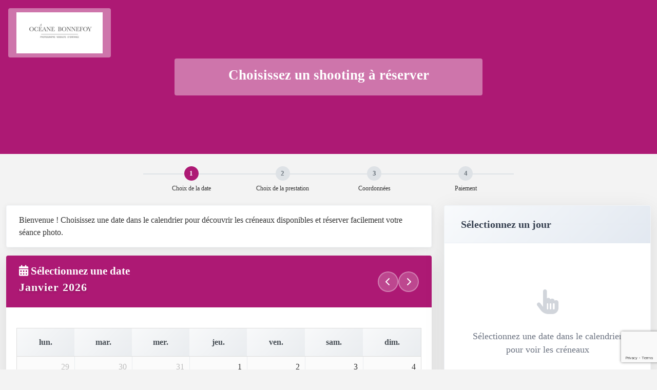

--- FILE ---
content_type: text/html; charset=utf-8
request_url: https://www.fotostudio.io/reservations/identite
body_size: 49956
content:

<!DOCTYPE html>
<html lang="fr">
<head>
  <meta charset="utf-8" />
  <title>✨ OCEANE-BONNEFOY  📸 ✨</title>
    <meta name="viewport" content="width=device-width, initial-scale=1.0, maximum-scale=1.0, user-scalable=no" />
  <meta http-equiv="X-UA-Compatible" content="IE=edge" />

  <link rel="shortcut icon" href="/assets/admin/favicon.ico">

  <meta name="robots" content="noindex, nofollow">

  <meta property="og:url" content="https://www.fotostudio.io/reservations/identite" />
      <meta property="og:image" content="//fotostudio-io.s3.amazonaws.com/graphical_identities/logos/6479/original.jpg?1756456730" />
  <meta property="og:site_name" content="✨ OCEANE-BONNEFOY  📸 ✨" />
  <meta property="og:description" content="Réservez très facilement votre shooting en ligne."/>
  <meta property="og:title" content="✨ OCEANE-BONNEFOY  📸 ✨ : réservation en ligne (Optimisé)"/>

  <link href="https://cdn.jsdelivr.net/npm/bootstrap@5.3.3/dist/css/bootstrap.min.css" rel="stylesheet">
  <link href="https://cdnjs.cloudflare.com/ajax/libs/font-awesome/6.5.0/css/all.min.css" rel="stylesheet">
  <link rel="stylesheet" media="screen" href="/assets/client2-3dd606ac7a82d36d123eeb5b4ac667b066570a245a9f7851d06689c71a68b1a2.css" />

  <script src="https://js.stripe.com/v3/"></script>

  <script src='https://www.google.com/recaptcha/api.js?render=6LcnKm0UAAAAANB874gRoSzRjwBoDIV7vYKdx9m4'></script>

  <meta name="csrf-param" content="authenticity_token" />
<meta name="csrf-token" content="vSk2Ign5tu2nHCJC0Z_mWhg4p18AAEeHkBSLVhncTGYt7x3Ru6KhdBlHpMHvlyfuHXBCl_7Y1lG0WXg1Vm0QKQ" />




  <style>
    :root {
      --main-color: #ad1974;
      --text-color: #333;
      --font-family: ;
      --btn-text-color: #FFFFFF;
      --border-radius: 4px;
    }

    body {
      font-family: var(--font-family);
      background-color: #F3F3F3;
      color: var(--text-color);
    }

    h1, h2, h3, h4, h5 {
      font-family: var(--font-family);
    }

   .client-header {
  position: relative;
  display: flex;
  align-items: center;
  justify-content: center;
  overflow: hidden;
  background-color: #ad1974;
}

.client-parallax-img {
  position: absolute;
  top: 0;
  left: 0;
  width: 100%;
  min-height: 100%;
  object-fit: cover;
  z-index: 0;
  transform: translateY(0);
  transition: transform 0.1s ease-out;
  pointer-events: none;
}


.client-header::before {
  content: '';
  position: absolute;
  top: 0; left: 0; right: 0; bottom: 0;
  z-index: 1;
}

.client-header-content {
  position: relative;
  z-index: 2;
  color: #FFFFFF;
  text-align: center;
}

.header-title-wrapper {
  display: inline-block;
  background: rgba(255, 255, 255, 0.4);
  backdrop-filter: blur(1px);
  border-radius: var(--border-radius);
  padding: 1rem 2rem;
  text-align: center;
  max-width: 90%;
  margin: 0 auto;
  word-wrap: break-word;
  overflow-wrap: break-word;
}

/* CSS desktop - applique min-width seulement sur écrans larges */
@media (min-width: 769px) {
  .header-title-wrapper {
    min-width: 600px;
  }
}

@media (max-width: 768px) {
  .client-header-content {
    width: 100% !important;
  }
  
  .header-title-wrapper {
    display: block !important;
    width: 80% !important;
    max-width: none !important;
    min-width: auto !important;
    margin: 70px auto 20px auto !important;
    padding: 0.8rem 1rem !important;
  }
  
  .header-title-wrapper h1 {
    font-size: 1.2rem !important;
    line-height: 1.2 !important;
  }

  p {
    font-size:11pt!important;
  }
  
  /* Réduction de la hauteur du header sur mobile pour un aspect plus rectangulaire */
  .client-header-compact { 
    height: 220px !important; 
  }
  
  .client-header-large { 
    height: 300px !important; 
  }
  
  /* Ajustement de l'alignement du header content pour que le titre ne soit plus centré verticalement */
  .client-header {
    align-items: flex-start !important;
    padding-top: 20px !important;
  }
}


   

    .client-header-compact { height: 300px; }
    .client-header-large { height: 500px; }



    .container-doc {
      max-width: 800px;
      margin: 0 auto;
      padding: 0 1rem;
    }

    .container-wide {
      max-width: 1140px;
      margin: 0 auto;
      padding: 0 1rem;
    }

    .logo-container {
        position: absolute;
        top: 1rem;
        left: 1rem;
        background: rgba(255, 255, 255, 0.4);
        backdrop-filter: blur(1px);
        padding: 0.5rem 1rem;
        border-radius: var(--border-radius);
        z-index: 2;
    }

    .logo-container img {
        max-height: 80px;
        height: auto;
        max-width: 200px;
        object-fit: contain;
    }

    .rounded-pill {
      border-radius: var(--border-radius)!important;
    }

    .summary-box {
      border-radius: var(--border-radius)!important;
    }

    @media (max-width: 576px) {
        .logo-container img {
            max-height: 45px;
        }
    }

    .btn-back {
      position: absolute;
      top: 1rem;
      left: 1rem;
      z-index: 10;
      color: white;
      background: transparent;
      font-size: 14px;
    }

    .card-block {
        background: white;
        border-radius: var(--border-radius);
        padding: 2rem;
        box-shadow: 0 2px 4px rgba(0, 0, 0, 0.06);
        max-width: 800px;
        margin: 0 auto 1rem;
        position: relative;
        z-index: 10;
    }

    .card {
        border-radius: var(--border-radius);
    }

    .container-wide .card-block {
      max-width: 1140px;
    }

    .home-btn {
        position: absolute;
        top: 1rem;
        right: 1rem;
        background: rgba(255, 255, 255, 0.7);
        border-radius: var(--border-radius);
        width: 40px;
        height: 40px;
        display: flex;
        align-items: center;
        justify-content: center;
        color: #333;
        text-decoration: none;
        transition: background 0.2s ease;
        z-index:2;
    }

    .home-btn:hover {
        background: rgba(255, 255, 255, 1);
        color: #000;
    }

    .card-block .d-flex {
        flex-wrap: wrap; /* autorise le passage à la ligne sur petit écran */
    }

    .card-block .mb-2.mb-md-0 {
        flex: 1 1 0;
        min-width: 0;
        margin-right: 1rem;
        overflow: hidden;
        text-overflow: ellipsis;
    }

    .card-block .text-md-right {
        flex-shrink: 0;
        white-space: nowrap;
    }

    @media (max-width: 768px) {
        .card-block .text-md-right {
            width: 100%;
            text-align: left;
            margin-top: 1rem;
        }
    }


    .table th, .table td {
  vertical-align: middle;
  font-size: 15px;
}

.table th {
  font-weight: 600;
  color: #555;
}

.card-block h5 {
  font-size: 1.2rem;
  margin-bottom: 1.5rem;
}

.card-block p {
  margin-bottom: 0.5rem;
}    .table tbody tr:hover {
  background-color: #f8f9fa;
}

    /* Flash Messages */
    .flash-container {
      position: fixed;
      top: 1rem;
      left: 50%;
      transform: translateX(-50%);
      z-index: 9999;
      width: 100%;
      max-width: 500px;
      pointer-events: none;
    }

    .flash-message {
      background: white;
      border-radius: var(--border-radius);
      box-shadow: 0 4px 20px rgba(0, 0, 0, 0.15);
      margin-bottom: 0.5rem;
      overflow: hidden;
      animation: flashSlideIn 0.4s cubic-bezier(0.34, 1.56, 0.64, 1);
      pointer-events: auto;
      position: relative;
      opacity: 1;
      transition: opacity 0.3s ease, transform 0.3s ease;
    }

    .flash-message.flash-hiding {
      opacity: 0;
      transform: translateY(-20px);
    }

    .flash-content {
      display: flex;
      align-items: center;
      padding: 1rem 1.25rem;
      border-left: 4px solid;
    }

    .flash-notice .flash-content {
      border-left-color: #10b981;
      background: linear-gradient(135deg, #ecfdf5 0%, #f0fdf4 100%);
    }

    .flash-alert .flash-content {
      border-left-color: #f59e0b;
      background: linear-gradient(135deg, #fffbeb 0%, #fefce8 100%);
    }

    .flash-error .flash-content {
      border-left-color: #ef4444;
      background: linear-gradient(135deg, #fef2f2 0%, #fef5f5 100%);
    }

    .flash-info .flash-content {
      border-left-color: #3b82f6;
      background: linear-gradient(135deg, #eff6ff 0%, #f0f9ff 100%);
    }

    .flash-icon {
      font-size: 1.25rem;
      margin-right: 0.75rem;
      flex-shrink: 0;
    }

    .flash-notice .flash-icon {
      color: #10b981;
    }

    .flash-alert .flash-icon {
      color: #f59e0b;
    }

    .flash-error .flash-icon {
      color: #ef4444;
    }

    .flash-info .flash-icon {
      color: #3b82f6;
    }

    .flash-text {
      flex: 1;
      color: #374151;
      font-weight: 500;
      font-size: 0.95rem;
      line-height: 1.4;
    }

    .flash-close {
      background: none;
      border: none;
      color: #6b7280;
      font-size: 0.875rem;
      cursor: pointer;
      padding: 0.25rem;
      margin-left: 0.5rem;
      border-radius: 50%;
      display: flex;
      align-items: center;
      justify-content: center;
      width: 24px;
      height: 24px;
      flex-shrink: 0;
      transition: background-color 0.2s ease, color 0.2s ease;
    }

    .flash-close:hover {
      background-color: rgba(0, 0, 0, 0.1);
      color: #374151;
    }

    @keyframes flashSlideIn {
      0% {
        opacity: 0;
        transform: translateY(-30px) scale(0.95);
      }
      100% {
        opacity: 1;
        transform: translateY(0) scale(1);
      }
    }

    @media (max-width: 576px) {
      .flash-container {
        left: 1rem;
        right: 1rem;
        transform: none;
        max-width: none;
        width: auto;
      }

      .flash-content {
        padding: 0.875rem 1rem;
      }

      .flash-text {
        font-size: 0.9rem;
      }
    }

        a {
            color: #ad1974!important;
        }

        a:hover {
            filter: brightness(1.1);
        }

        p.cgv a{
            text-decoration: underline!important;
        }

        .cd-default {
            background-color: #ad1974!important;
        }

        .btn-default {
            border-radius: var(--border-radius);
            font-weight: 500;
            padding: 0.6rem 1.5rem;
            transition: all 0.2s ease;
            color: var(--btn-text-color)!important;

            background: #ad1974 !important;
            border: none !important;
        }

        .btn-default:hover {
            filter: brightness(1.1);
            transform: translateY(-1px);
        }

        .btn-default:focus {
            outline: none;
            box-shadow: 0 0 0 0.25rem rgba(0,0,0,0.05);
        }

        .btn-default:active {
            filter: brightness(0.95);
            transform: translateY(1px);
        }

        .btn-outline-primary {
          border-color: #ad1974;
          color: #ad1974!important;
          border-radius: var(--border-radius)!important;
        }
      
        .btn-outline-primary:hover {
            border-color: #ad1974;
        }

        .btn-outline-primary:active {
            background-color: #ad1974!important;
        }

        .btn-outline-secondary {
          border-color: #ad1974;
          color: #ad1974!important;
          border-radius: var(--border-radius)!important;
        }
      
        .btn-outline-secondary:hover {
            border-color: #ad1974;
        }

        .btn-outline-secondary:active {
            background-color: #ad1974!important;
        }

        .btn-outline-danger {
          border-radius: var(--border-radius)!important;
        }

        .btn-white {
        color: #676767!important;
        border: 2px solid #ad1974!important;
        background: #FFF!important;
        border-radius: var(--border-radius)!important;
        }

        .btn-white:hover {
        color: #676767!important;
        background: #FFF!important;
        border: 2px solid #ad1974!important;
        }

        .btn.active {
            background-color: #ad1974!important;
            color: #ffffff!important;
        }


  </style>
</head>

<body>

  <header class="client-header client-header-compact" style="">
    <img class="client-parallax-img" src="" />

      <div class="logo-container">
          <img src="//fotostudio-io.s3.amazonaws.com/graphical_identities/logos/6479/preview.jpg?1756456730" alt="Logo">
      </div>


    <div class="client-header-content">
  <div class="header-title-wrapper p-3">
    <h1 style="font-size:20pt; font-weight:bold;">    Choisissez un shooting à réserver
</h1>
  </div>
</div>

  </header>

  <main>
    <!-- Flash Messages -->

      


<!-- Modern Page Container -->
<div class="container-fluid py-4">

  <div class="row justify-content-center mb-4">
    <div class="col-lg-8 col-xl-7">
      <div class="stepper-wrapper d-flex justify-content-between align-items-center position-relative">
        <div class="stepper-step active">
          <div class="stepper-circle">1</div>
          <div class="stepper-label">Choix de la date</div>
        </div>

        <div class="stepper-step">
          <div class="stepper-circle">2</div>
          <div class="stepper-label">Choix de la prestation</div>
        </div>

        <div class="stepper-step">
          <div class="stepper-circle">3</div>
          <div class="stepper-label">Coordonnées</div>
        </div>

        <div class="stepper-step">
          <div class="stepper-circle">4</div>
          <div class="stepper-label">Paiement</div>
        </div>

        <div class="stepper-line"></div>
      </div>
    </div>
  </div>

<!-- New Modern Calendar Interface -->
<div class="row" id="modern_booking_calendar">
  <!-- Calendar Section -->
  <div class="col-lg-8 col-md-7 mb-4">
    <!-- Project Type Selection - Compact Version -->
      <div class="mb-3">
        <div class="compact-selector">
          <div class="selector-inline">
            Bienvenue ! Choisissez une date dans le calendrier pour découvrir les créneaux disponibles et réserver facilement votre séance photo.
          </div>
        </div>
      </div>
  
    <div class="modern-calendar-card">
      <div class="calendar-header">
        <div class="calendar-title">
          <h4 class="mb-0">
            <i class="fas fa-calendar-alt"></i>
            Sélectionnez une date
          </h4>
          <p class="current-month-text mb-0" id="current-month-display">
            <!-- Current month will be displayed here -->
          </p>
        </div>
        <div class="calendar-nav">
          <button type="button" class="btn-nav" id="prev-month">
            <i class="fas fa-chevron-left"></i>
          </button>
          <button type="button" class="btn-nav" id="next-month">
            <i class="fas fa-chevron-right"></i>
          </button>
        </div>
      </div>
      
      <div class="calendar-body position-relative">
        <!-- Swipe hints for mobile navigation -->
        <div class="swipe-hint left">
          <i class="fas fa-chevron-left"></i>
        </div>
        <div class="swipe-hint right">
          <i class="fas fa-chevron-right"></i>
        </div>
        
        <!-- Loading Spinner for Calendar -->
        <div id="calendar-loading" class="calendar-spinner d-none">
          <div class="spinner-container">
            <div class="modern-spinner"></div>
            <p class="mt-3 text-muted">Chargement...</p>
          </div>
        </div>
        <!-- FullCalendar Container -->
        <div id="client-bookings-calendar" class="calendar-container" 
             data-identifier="identite" 
             data-locale="fr"
             data-show-booked-slots="false"></div>
        
        <!-- Mobile scroll hint -->
        <div class="mobile-scroll-hint">
          <i class="fas fa-arrow-down"></i>
          Sélectionnez un jour puis faites défiler pour voir les créneaux
        </div>
      </div>
    </div>
  </div>

  <!-- Slots Panel -->
  <div class="col-lg-4 col-md-5">
    <!-- Smart Suggestions -->
    <div id="smart-suggestions" class="smart-suggestions d-none">
      <div class="suggestion-content">
        <div class="suggestion-title">
          <i class="fas fa-lightbulb"></i>
          Suggestions
        </div>
        <ul class="suggestion-list" id="suggestion-list">
          <!-- Suggestions will be loaded dynamically -->
        </ul>
      </div>
    </div>

    <!-- Selected Day Slots -->
    <div class="slots-panel">
      <div class="slots-header">
        <h5 class="mb-0">
          <span id="selected-day-title"><span class="translation_missing" title="translation missing: fr.app.booking_weeks.select_day">Select Day</span></span>
        </h5>
      </div>
      <div class="slots-body">
        <!-- Skeleton loading state -->
        <div id="slots-skeleton" class="skeleton-loader d-none">
          <div class="mb-3">
            <div class="skeleton-line skeleton-date mb-2"></div>
            <div class="skeleton-line skeleton-day mb-3"></div>
            <div class="row g-2">
              <div class="col-6"><div class="skeleton-slot"></div></div>
              <div class="col-6"><div class="skeleton-slot"></div></div>
              <div class="col-6"><div class="skeleton-slot"></div></div>
              <div class="col-6"><div class="skeleton-slot"></div></div>
            </div>
          </div>
        </div>
        
        <div id="slots-loading" class="slots-spinner d-none">
          <div class="modern-spinner-small"></div>
          <p class="mt-2 text-muted">Chargement...</p>
        </div>
        <div id="slots-container">
          <div class="empty-slots">
            <div class="empty-icon">
              <i class="fas fa-hand-pointer"></i>
            </div>
            <p>Sélectionnez une date dans le calendrier pour voir les créneaux</p>
          </div>
        </div>
      </div>
    </div>
  </div>
</div>

</div>

<section class="row temporary-booking-present temporary-booking-present--hidden">
    <div class="col-sm-12">
        <div class="alert alert-danger alert-dismissable">
            <button type="button" class="close" data-dismiss="alert" aria-hidden="true">×</button>
            <strong><i class="md md-#{title}"></i></strong> Ce créneau est maintenant réservé ou en cours de réservation. Veuillez en sélectionner un autre ou réessayer plus tard.
        </div>
    </div>
</section>

<!-- Modal Bootstrap 5 pour la sélection du type de séance -->
<div class="modal fade" id="slot-type-modal" tabindex="-1" aria-labelledby="slotTypeModalLabel" aria-hidden="true">
  <div class="modal-dialog modal-dialog-centered">
    <div class="modal-content">
      <div class="modal-header">
        <h5 class="modal-title" id="slotTypeModalLabel">Sélectionnez un type de shooting</h5>
        <button type="button" class="btn-close" data-bs-dismiss="modal" aria-label="Close"></button>
      </div>
      <div class="modal-body">
        <div class="form-group">
          <label for="booking_type" class="form-label">Type de shooting:</label>
          <select id="booking_type" class="form-select">
            <option value="">-- Choisir --</option>
          </select>

          <select id="booking_type_original" class="form-select" style="display:none">
            <option value="">-- Choisir --</option>
          </select>
        </div>
      </div>
      <div class="modal-footer">
        <button type="button" class="btn btn-secondary" data-bs-dismiss="modal">Annuler</button>
        <button type="button" class="btn btn-default" id="confirm-booking" disabled>Réserver</button>
      </div>
    </div>
  </div>
</div>

<!-- Hidden inputs for JavaScript -->
<input type="hidden" id="user_locale" value="fr"/>
<input type="hidden" id="calendar_params" value="{}"/>
<input type="hidden" id="start_date" value="01/22/2026"/>
<input type="hidden" id="first_switch" value="true"/>
<input type="hidden" id="pid" value=""/>
<input type="hidden" id="tid" value=""/>
<input type="hidden" id="eid" value=""/>

<input type="hidden" id="t_choose_project_type" value="Choisissez un type de shooting"/>

<!-- JavaScript conditionnel selon le type de réservation -->
  <input type="hidden" id="optimized_booking" value="true"/>
  <!-- Configuration pour le calendrier optimisé -->
  <script>
    window.bookingConfig = {
      identifier: 'identite',
      locale: 'fr',
      startDate: '2026-01-22',
      dataUrl: '/client/reservations/identite/booking_data_optimized',
      selectedProjectTypeId: '',
      projectTypes: [],
      translations: {
        choose: 'Choisissez un type de shooting',
        selectDay: 'Sélectionnez un jour',
        clickCalendarDay: 'Sélectionnez une date dans le calendrier pour voir les créneaux'
      }
    };
  </script>

<!-- Custom CSS -->
<style>
    /* Styles généraux modernes */
    .container-fluid {
      min-height: 100vh;
    }

    /* En-tête de page moderne */
    .page-header-modern {
      background: linear-gradient(135deg, #fff 0%, #f8f9fa 100%);
      border-radius: 24px;
      padding: 2rem;
      box-shadow: 0 10px 30px rgba(0,0,0,0.1);
      border: 1px solid rgba(255,255,255,0.8);
      position: relative;
      overflow: hidden;
    }

    .header-content {
      display: flex;
      align-items: center;
      gap: 1.5rem;
      z-index: 2;
      position: relative;
    }

    .header-icon {
      width: 60px;
      height: 60px;
      background: linear-gradient(135deg, #6366f1 0%, #8b5cf6 100%);
      border-radius: 16px;
      display: flex;
      align-items: center;
      justify-content: center;
      font-size: 1.8rem;
      color: white;
      box-shadow: 0 8px 20px rgba(99, 102, 241, 0.3);
    }

    .header-title {
      font-size: 2rem;
      font-weight: 700;
      background: linear-gradient(135deg, #1f2937 0%, #4b5563 100%);
      background-clip: text;
      -webkit-background-clip: text;
      -webkit-text-fill-color: transparent;
      margin: 0;
    }

    .header-subtitle {
      color: #6b7280;
      font-size: 1.1rem;
      margin: 0.5rem 0 0 0;
    }

    .header-decoration {
      position: absolute;
      top: -20px;
      right: -20px;
      display: flex;
      gap: 10px;
    }

    .decoration-circle {
      width: 40px;
      height: 40px;
      border-radius: 50%;
      background: linear-gradient(135deg, rgba(99, 102, 241, 0.2) 0%, rgba(139, 92, 246, 0.2) 100%);
      animation: float 6s ease-in-out infinite;
    }

    .decoration-circle:nth-child(2) {
      animation-delay: -2s;
    }

    .decoration-circle:nth-child(3) {
      animation-delay: -4s;
    }

    @keyframes float {
      0%, 100% { transform: translateY(0px); }
      50% { transform: translateY(-10px); }
    }

    /* Compact Project Type Selector */
    .compact-selector {
      background: rgba(255, 255, 255, 0.95);
      backdrop-filter: blur(10px);
      border-radius: var(--border-radius)!important;
      padding: 1rem 1.5rem;
      box-shadow: 0 2px 12px rgba(0,0,0,0.08);
      border: 1px solid rgba(226, 232, 240, 0.3);
      transition: all 0.3s ease;
      margin-bottom: 1rem;
    }

    .compact-selector:hover {
      box-shadow: 0 4px 20px rgba(0,0,0,0.12);
      transform: translateY(-1px);
    }

    .selector-inline {
      display: flex;
      align-items: center;
      gap: 1rem;
      flex-wrap: wrap;
    }

    .selector-label {
      color: #374151;
      font-weight: 500;
      font-size: 0.95rem;
      display: flex;
      align-items: center;
      gap: 0.5rem;
      margin: 0;
      white-space: nowrap;
      min-width: fit-content;
    }

    .selector-label i {
      color: #ad1974;
      font-size: 1rem;
    }

    .compact-select {
      border: 1px solid #d1d5db;
      border-radius: 8px;
      padding: 0.6rem 1rem;
      font-size: 0.95rem;
      background: white;
      transition: all 0.3s ease;
      box-shadow: 0 1px 3px rgba(0,0,0,0.1);
      flex: 1;
      min-width: 180px;
      max-width: 100%;
    }

    .compact-select:focus {
      border-color: #ad1974;
      box-shadow: 0 0 0 2px rgba(173, 25, 116, 0.2);
      outline: none;
    }

    /* Project Type Buttons */
    .scrolling-categories {
      -webkit-overflow-scrolling: touch;
    }

    #projectTypeButtons {
      padding: 4px;
    }

    #projectTypeButtons button {
      white-space: nowrap;
      flex: 0 0 auto;
      border: 2px solid #e5e7eb;
      background: white;
      color: #374151;
      font-weight: 500;
      font-size: 0.9rem;
      padding: 0.75rem 1.25rem;
      border-radius: 12px;
      transition: all 0.3s ease;
      box-shadow: 0 2px 8px rgba(0,0,0,0.05);
      display: flex;
      align-items: center;
      gap: 0.5rem;
    }

    #projectTypeButtons button:hover {
      border-color: #ad1974;
      background: rgba(173, 25, 116, 0.05);
      transform: translateY(-1px);
      box-shadow: 0 4px 15px rgba(0,0,0,0.1);
    }

    #projectTypeButtons button.active {
      border-color: #ad1974;
      background: #ad1974;
      color: white;
      box-shadow: 0 4px 15px rgba(173, 25, 116, 0.3);
    }

    #projectTypeButtons .color-dot {
      width: 12px;
      height: 12px;
      border-radius: 50%;
      display: inline-block;
      border: 2px solid rgba(255,255,255,0.3);
    }

    #projectTypeButtons button.active .color-dot {
      border-color: rgba(255,255,255,0.6);
    }

/* ========================================
   MODERN BOOKING CALENDAR STYLES
======================================== */

/* FullCalendar Enhanced Interactions */
.fc-event {
  cursor: pointer !important;
  position: relative;
  z-index: 2;
}

.fc-day {
  cursor: pointer !important;
  position: relative;
}

.fc-day:hover {
  background-color: rgba(var(--main-color-rgb), 0.05) !important;
}

.fc-day-selected {
  background-color: rgba(var(--main-color-rgb), 0.1) !important;
  box-shadow: inset 0 0 0 2px var(--main-color);
}

/* Make entire day cell clickable */
.fc-day-number, .fc-event, .fc-title {
  pointer-events: auto !important;
}

/* Calendar Card */
.modern-calendar-card {
  background: #ffffff;
  border-radius: var(--border-radius);
  box-shadow: 0 10px 40px rgba(0,0,0,0.1);
  overflow: hidden;
  transition: all 0.3s ease;
}

.modern-calendar-card:hover {
  box-shadow: 0 20px 60px rgba(0,0,0,0.15);
}

/* Calendar Header */
.calendar-header {
  background: var(--main-color);
  color: white;
  padding: 18px 25px;
  display: flex;
  justify-content: space-between;
  align-items: center;
}

.calendar-title h4 {
  color: white;
  font-weight: 600;
  margin: 0;
  font-size: 1.3rem;
}

.calendar-title p {
  color: rgba(255,255,255,0.8);
  font-size: 0.85rem;
  margin: 3px 0 0 0;
}

.current-month-text {
  color: rgba(255,255,255,0.98) !important;
  font-size: 1.4rem !important;
  font-weight: 700 !important;
  text-transform: capitalize;
  letter-spacing: 1px;
  text-shadow: 0 2px 4px rgba(0,0,0,0.2);
  margin-bottom: 5px !important;
}

.calendar-nav {
  display: flex;
  gap: 10px;
}

.btn-nav {
  background: rgba(255,255,255,0.2);
  border: 2px solid rgba(255,255,255,0.3);
  color: white;
  width: 40px;
  height: 40px;
  border-radius: 50%;
  display: flex;
  align-items: center;
  justify-content: center;
  transition: all 0.3s ease;
  cursor: pointer;
}

.btn-nav:hover {
  background: rgba(255,255,255,0.3);
  transform: scale(1.1);
}

/* Calendar Body */
.calendar-body {
  position: relative;
  min-height: 550px;
}

/* Calendar Spinner */
.calendar-spinner {
  position: absolute;
  top: 0;
  left: 0;
  right: 0;
  bottom: 0;
  background: rgba(255,255,255,0.95);
  display: flex;
  align-items: center;
  justify-content: center;
  z-index: 1000;
  border-radius: 0 0 20px 20px;
}

.spinner-container {
  text-align: center;
}

.modern-spinner {
  width: 50px;
  height: 50px;
  border: 5px solid #f3f3f3;
  border-top: 5px solid #ad1974;
  border-radius: 50%;
  animation: spin 1s linear infinite;
}

.modern-spinner-small {
  width: 30px;
  height: 30px;
  border: 3px solid #f3f3f3;
  border-top: 3px solid #ad1974;
  border-radius: 50%;
  animation: spin 1s linear infinite;
  margin: 0 auto;
}

@keyframes spin {
  0% { transform: rotate(0deg); }
  100% { transform: rotate(360deg); }
}

/* FullCalendar Customization */
#client-bookings-calendar {
  padding: 20px;
}

#client-bookings-calendar .fc-toolbar {
  background: transparent;
  padding: 0;
  margin-bottom: 20px;
}

#client-bookings-calendar .fc-toolbar .fc-left,
#client-bookings-calendar .fc-toolbar .fc-center,
#client-bookings-calendar .fc-toolbar .fc-right {
  display: none;
}

#client-bookings-calendar .fc-day-header {
  background: linear-gradient(135deg, #f8f9fa 0%, #e9ecef 100%);
  color: #495057;
  font-weight: 600;
  padding: 15px 5px;
  border: none;
  text-align: center;
}

#client-bookings-calendar .fc-day {
  border: 1px solid #e9ecef !important;
  transition: all 0.3s ease;
  position: relative;
  box-sizing: border-box;
}

#client-bookings-calendar .fc-day:hover {
  background-color: rgba(173, 25, 116, 0.1);
}

#client-bookings-calendar .fc-day-number {
  padding: 5px;
  font-weight: 500;
  text-align: center;
  width: auto;
  display: inline-block;
  margin: 5px;
  line-height: 1.2;
  border-radius: 50%;
}

#client-bookings-calendar .fc-today {
  background-color: #fff3cd;
}

.fc-available-day {
  position: relative;
  box-sizing: border-box;
}

/* Le numéro du jour reste complètement normal */
.fc-available-day .fc-day-number {
  background: transparent !important;
  color: inherit !important;
  border: none !important;
  font-weight: 500 !important;
  padding: 10px !important;
}

/* Badge pour le nombre de créneaux */
.fc-available-day .slots-badge {
  position: absolute;
  top: 3px;
  right: 3px;
  background: linear-gradient(135deg, #10b981 0%, #059669 100%);
  color: white;
  border-radius: 50%;
  width: 22px;
  height: 22px;
  display: flex;
  align-items: center;
  justify-content: center;
  font-size: 11px;
  font-weight: 700;
  box-shadow: 0 3px 10px rgba(16, 185, 129, 0.4);
  border: 2px solid white;
  z-index: 3;
  animation: pulseGlow 2s infinite;
}

.fc-available-day:hover .slots-badge {
  background: linear-gradient(135deg, #ffffff 0%, #f8fafc 100%);
  color: #15803d;
  border-color: #22c55e;
  box-shadow: 0 3px 15px rgba(255, 255, 255, 0.8);
}

/* Animation de pulsation pour attirer l'attention */
@keyframes pulseGlow {
  0%, 100% {
    transform: scale(1);
    box-shadow: 0 3px 10px rgba(16, 185, 129, 0.4);
  }
  50% {
    transform: scale(1.05);
    box-shadow: 0 4px 15px rgba(16, 185, 129, 0.6);
  }
}

/* Badge alternatif pour plus de créneaux */
.fc-available-day .slots-badge.many-slots {
  background: linear-gradient(135deg, #f59e0b 0%, #d97706 100%);
  animation: pulseGolden 2s infinite;
}

.fc-available-day:hover .slots-badge.many-slots {
  background: linear-gradient(135deg, #ffffff 0%, #fffbeb 100%);
  color: #d97706;
  border-color: #f59e0b;
}

@keyframes pulseGolden {
  0%, 100% {
    transform: scale(1);
    box-shadow: 0 3px 10px rgba(245, 158, 11, 0.4);
  }
  50% {
    transform: scale(1.05);
    box-shadow: 0 4px 15px rgba(245, 158, 11, 0.6);
  }
}

/* Badge pour très peu de créneaux (urgence) */
.fc-available-day .slots-badge.few-slots {
  background: linear-gradient(135deg, #ef4444 0%, #dc2626 100%);
  animation: pulseUrgent 1.5s infinite;
}

.fc-available-day:hover .slots-badge.few-slots {
  background: linear-gradient(135deg, #ffffff 0%, #fef2f2 100%);
  color: #dc2626;
  border-color: #ef4444;
}

@keyframes pulseUrgent {
  0%, 100% {
    transform: scale(1);
    box-shadow: 0 3px 10px rgba(239, 68, 68, 0.4);
  }
  50% {
    transform: scale(1.1);
    box-shadow: 0 4px 20px rgba(239, 68, 68, 0.7);
  }
}

.fc-day-selected {
  background: rgba(var(--main-color-rgb), 0.15) !important;
  border: 2px solid var(--main-color) !important;
  box-shadow: 0 0 20px rgba(var(--main-color-rgb), 0.3);
  box-sizing: border-box;
}

/* Slots Panel */
.slots-panel {
  background: #ffffff;
  border-radius: var(--border-radius)!important;
  box-shadow: 0 10px 40px rgba(0,0,0,0.1);
  overflow: hidden;
  border: 1px solid rgba(226, 232, 240, 0.5);
}

.slots-header {
  background: linear-gradient(135deg, #f8fafc 0%, #e2e8f0 100%);
  padding: 1.5rem 2rem;
  border-bottom: 1px solid rgba(226, 232, 240, 0.5);
}

.slots-header h5 {
  color: #374151;
  font-weight: 600;
}

.slots-body {
  padding: 2rem;
  min-height: 400px;
}

.empty-slots {
  text-align: center;
  padding: 3rem 1rem;
  color: #6b7280;
}

.empty-icon {
  font-size: 3rem;
  margin-bottom: 1rem;
  color: #d1d5db;
}

.empty-slots p {
  font-size: 1.1rem;
  margin: 0;
}

/* Skeleton Loading */
.skeleton-loader {
  animation: pulse 2s cubic-bezier(0.4, 0, 0.6, 1) infinite;
}

.skeleton-line {
  height: 1rem;
  background: linear-gradient(135deg, #f3f4f6 0%, #e5e7eb 100%);
  border-radius: 0.5rem;
}

.skeleton-date {
  width: 60%;
}

.skeleton-day {
  width: 40%;
}

.skeleton-slot {
  height: 3rem;
  background: linear-gradient(135deg, #f3f4f6 0%, #e5e7eb 100%);
  border-radius: 0.75rem;
}

@keyframes pulse {
  0%, 100% {
    opacity: 1;
  }
  50% {
    opacity: .5;
  }
}

/* Slots Grid and Items */
.slots-grid {
  display: grid;
  grid-template-columns: repeat(auto-fit, minmax(200px, 1fr));
  gap: 1rem;
  margin-top: 1rem;
}

.slot-item {
  background: linear-gradient(135deg, #fff 0%, #f8f9fa 100%);
  border: 2px solid #e5e7eb;
  border-radius: var(--border-radius)!important;
  padding: 1.5rem;
  text-align: center;
  transition: all 0.3s ease;
  cursor: pointer;
  box-shadow: 0 4px 12px rgba(0,0,0,0.05);
}

.slot-item:hover {
  border-color: #ad1974;
  box-shadow: 0 8px 25px rgba(0,0,0,0.1);
  transform: translateY(-2px);
}

.slot-available {
  border-color: #10b981;
}

.slot-available:hover {
  border-color: #059669;
  box-shadow: 0 8px 25px rgba(16, 185, 129, 0.2);
}

.slot-booked {
  border-color: #ef4444;
  background: linear-gradient(135deg, #fef2f2 0%, #fee2e2 100%);
  opacity: 0.6;
  cursor: not-allowed;
}

.slot-time {
  font-size: 1.5rem;
  font-weight: 700;
  color: #1f2937;
  margin-bottom: 0.5rem;
}

.slot-duration {
  font-size: 0.9rem;
  color: #6b7280;
  margin-bottom: 1rem;
}

.slot-item .btn {
  min-width: 100px;
  border-radius: var(--border-radius)!important;
  font-weight: 600;
  transition: all 0.3s ease;
}

.slot-item .btn-primary {
  background: linear-gradient(135deg, #ad1974 0%, #ad1974cc 100%);
  border: none;
  box-shadow: 0 4px 12px rgba(99, 102, 241, 0.3);
}

.slot-item .btn-primary:hover {
  transform: translateY(-1px);
  box-shadow: 0 6px 16px rgba(99, 102, 241, 0.4);
}

.slot-item .btn-secondary {
  background: #6b7280;
  border: none;
}

/* Mobile Responsive */
@media (max-width: 768px) {
  .page-header-modern {
    padding: 1.5rem;
    margin-bottom: 1rem;
  }

  .header-title {
    font-size: 1.5rem;
  }

  .header-subtitle {
    font-size: 1rem;
  }

  .compact-selector {
    padding: 0.8rem 1rem;
    margin-bottom: 1rem;
  }

  .selector-inline {
    flex-direction: column;
    align-items: stretch;
    gap: 0.6rem;
  }

  .selector-label {
    justify-content: flex-start;
    font-size: 0.9rem;
  }

  .compact-select {
    min-width: unset;
    width: 100%;
  }

  .slots-grid {
    grid-template-columns: repeat(auto-fit, minmax(150px, 1fr));
    gap: 0.8rem;
  }

  .slot-item {
    padding: 1rem;
  }

  .slot-time {
    font-size: 1.3rem;
  }

  .calendar-header {
    padding: 15px 20px;
  }

  .calendar-title h4 {
    font-size: 1.1rem;
  }

  .slots-header,
  .slots-body {
    padding: 1rem;
  }

  .btn-nav {
    width: 35px;
    height: 35px;
  }
}

/* Swipe hints for mobile */
.swipe-hint {
  position: absolute;
  top: 50%;
  transform: translateY(-50%);
  background: rgba(0,0,0,0.1);
  color: white;
  width: 40px;
  height: 40px;
  border-radius: 50%;
  display: flex;
  align-items: center;
  justify-content: center;
  z-index: 10;
  opacity: 0;
  transition: opacity 0.3s ease;
}

.swipe-hint.left {
  left: 10px;
}

.swipe-hint.right {
  right: 10px;
}

.mobile-scroll-hint {
  display: none;
}

@media (max-width: 768px) {
  .mobile-scroll-hint {
    display: block;
    text-align: center;
    color: #6b7280;
    font-size: 0.9rem;
    margin-top: 10px;
    animation: bounce 2s infinite;
    padding: 10px;
    background: rgba(255,255,255,0.9);
    border-radius: 15px;
    margin: 15px;
    box-shadow: 0 2px 10px rgba(0,0,0,0.1);
  }
  
  .swipe-hint {
    opacity: 1;
  }
}

@media (min-width: 769px) {
  .mobile-scroll-hint {
    display: none;
  }
}

/* Bounce animation for scroll hint */
@keyframes bounce {
  0%, 20%, 50%, 80%, 100% {
    transform: translateY(0);
  }
  40% {
    transform: translateY(-10px);
  }
  60% {
    transform: translateY(-5px);
  }
}

/* Smart Suggestions */
.smart-suggestions {
  background: #ffffff;
  border: 2px solid #ad1974;
  border-radius: var(--border-radius);
  padding: 20px;
  margin-bottom: 20px;
  color: #333;
  position: relative;
  overflow: hidden;
  box-shadow: 0 4px 20px rgba(173, 25, 116, 0.1);
}

.suggestion-content {
  position: relative;
  z-index: 2;
}

.suggestion-title {
  font-size: 16px;
  font-weight: 600;
  margin-bottom: 15px;
  display: flex;
  align-items: center;
  gap: 8px;
  color: #ad1974;
}

.suggestion-list {
  list-style: none;
  padding: 0;
  margin: 0;
}

.suggestion-list li {
  color: #78350f;
  margin-bottom: 0.5rem;
  padding-left: 1rem;
  position: relative;
}

.suggestion-list li::before {
  content: '✨';
  position: absolute;
  left: 0;
}

/* Advanced Suggestions Styles */
.suggestion-item {
  padding: 12px;
  cursor: pointer;
  transition: all 0.3s ease;
  display: flex;
  justify-content: space-between;
  align-items: center;
  border-radius: 8px;
  margin-bottom: 8px;
  background: #f8f9fa;
  border: 1px solid #e9ecef;
  opacity: 0;
  transform: translateX(-20px);
}

.suggestion-item:last-child {
  margin-bottom: 0;
}

.suggestion-item:hover {
  background: rgba(173, 25, 116, 0.05);
  border-color: #ad1974;
  transform: translateX(5px) scale(1.02);
  box-shadow: 0 4px 15px rgba(173, 25, 116, 0.1);
}

.suggestion-item::before {
  display: none !important;
}

.suggestion-main {
  display: flex;
  align-items: center;
  gap: 12px;
}

.suggestion-icon {
  width: 32px;
  height: 32px;
  background: #ad1974;
  border-radius: 8px;
  display: flex;
  align-items: center;
  justify-content: center;
  font-size: 14px;
  color: white;
}

.suggestion-details {
  display: flex;
  flex-direction: column;
}

.suggestion-date {
  font-weight: 600;
  font-size: 14px;
  line-height: 1.2;
  color: #333;
}

.suggestion-time {
  opacity: 0.7;
  font-size: 12px;
  line-height: 1.2;
  color: #666;
}

.suggestion-badge {
  padding: 4px 10px;
  border-radius: var(--border-radius)!important;
  font-size: 11px;
  font-weight: 600;
  text-transform: uppercase;
  letter-spacing: 0.5px;
}

.badge-urgent {
  background: #dc3545;
  color: white;
  box-shadow: 0 2px 8px rgba(220, 53, 69, 0.3);
}

.badge-morning {
  background: #ffc107;
  color: #212529;
  box-shadow: 0 2px 8px rgba(255, 193, 7, 0.3);
}

.badge-afternoon {
  background: #007bff;
  color: white;
  box-shadow: 0 2px 8px rgba(0, 123, 255, 0.3);
}

.badge-weekend {
  background: #ad1974;
  color: white;
  box-shadow: 0 2px 8px rgba(173, 25, 116, 0.3);
}

.badge-default {
  background: #6c757d;
  color: white;
}

.suggestion-clicked {
  background: rgba(173, 25, 116, 0.1) !important;
  border-color: #ad1974 !important;
  transform: scale(0.98) !important;
}

.suggestion-animate-in {
  animation: suggestionSlideIn 0.5s ease-out forwards;
}

@keyframes suggestionSlideIn {
  to {
    opacity: 1;
    transform: translateX(0);
  }
}

/* Slot coloring and multiple types indicator */
.slot-item {
  transition: all 0.3s ease;
  position: relative;
}

.slot-header {
  display: flex;
  justify-content: space-between;
  align-items: center;
  margin-bottom: 0.5rem;
}

.slot-multiple-types {
  color: #9e9e9e;
  font-size: 0.8rem;
  opacity: 0.8;
}

.slot-item:hover .slot-multiple-types {
  opacity: 1;
  color: #666;
}

.slot-item[data-has-multiple-types="true"] {
  background: linear-gradient(90deg, rgba(158, 158, 158, 0.1) 0%, rgba(158, 158, 158, 0.05) 100%);
}

/* Suggested slot highlighting */
.slot-suggested {
  position: relative;
  border: 2px solid #f59e0b !important;
  box-shadow: 0 0 0 2px rgba(245, 158, 11, 0.2) !important;
  background: linear-gradient(135deg, #fef3c7 0%, #fde68a 50%, #fff 100%) !important;
}

.slot-suggested::before {
  content: '';
  position: absolute;
  top: -2px;
  left: -2px;
  right: -2px;
  bottom: -2px;
  border-radius: 18px;
  z-index: -1;
  animation: suggestionGlow 2s ease-in-out infinite alternate;
}

.slot-suggested-indicator {
  color: #f59e0b;
  font-size: 0.9rem;
  animation: starTwinkle 1.5s ease-in-out infinite;
}

.slot-indicators {
  display: flex;
  align-items: center;
  gap: 0.3rem;
}

@keyframes suggestionGlow {
  0% {
    box-shadow: 0 0 5px rgba(245, 158, 11, 0.3);
  }
  100% {
    box-shadow: 0 0 15px rgba(245, 158, 11, 0.6);
  }
}

@keyframes starTwinkle {
  0%, 100% {
    opacity: 1;
    transform: scale(1);
  }
  50% {
    opacity: 0.7;
    transform: scale(1.1);
  }
}



/* Bootstrap 5 Modal customizations */
.modal-content {
  border-radius: 12px;
  border: none;
  box-shadow: 0 20px 25px -5px rgba(0, 0, 0, 0.1), 0 10px 10px -5px rgba(0, 0, 0, 0.04);
}

.modal-header {
  border-bottom: 1px solid #e5e7eb;
  padding: 1.5rem;
}

.modal-body {
  padding: 1.5rem;
}

.modal-footer {
  border-top: 1px solid #e5e7eb;
  padding: 1rem 1.5rem;
}

.modal-title {
  font-weight: 600;
  color: #1f2937;
}

.form-select:focus {
  border-color: #3b82f6;
  box-shadow: 0 0 0 0.2rem rgba(59, 130, 246, 0.25);
}

#confirm-booking:disabled {
  opacity: 0.6;
  cursor: not-allowed;
}

/* Style pour les événements de calendrier personnalisés */
.custom-calendar-event {
  border-radius: var(--border-radius)!important;
  overflow: hidden !important;
  margin-top: 2px !important;
  padding: 3px 6px !important;
  opacity: 0.9 !important;
  transition: all 0.2s ease-in-out !important;
  box-shadow: 0 1px 4px rgba(0, 0, 0, 0.15) !important;
}

.custom-calendar-event:hover {
  opacity: 1 !important;
  transform: translateY(-1px) !important;
  box-shadow: 0 3px 8px rgba(0, 0, 0, 0.2) !important;
}

.custom-calendar-event .fc-title {
  font-weight: 500 !important;
  font-size: 0.85rem !important;
  display: flex !important;
  align-items: center !important;
  justify-content: center !important;
  text-shadow: 0 1px 1px rgba(0, 0, 0, 0.1) !important;
}

.custom-calendar-event .fc-title i {
  margin-right: 4px !important;
}

/* Styles responsifs pour mobile */
@media (max-width: 768px) {
  .custom-calendar-event .fc-title i {
    margin-right: 0 !important;
  }
  
  .custom-calendar-event .fc-title {
    font-size: 1rem !important;
  }
}

</style>

<script>
  document.addEventListener('DOMContentLoaded', function() {
    if (typeof categoryScrollerEnhanced !== 'undefined') {
      categoryScrollerEnhanced.init();
    }
  });
</script>

    <br/><br/>
  </main>

  <input type="hidden" id="gid" value="6479">
  <input type="hidden" id="cid" value="">
  <input type="hidden" id="user_locale" value="fr"/>
  <input type="hidden" id="user_currency" value="€"/>

  <!-- Modal RGPD Bootstrap 5 -->
    <div class="modal fade" id="gdpr-modal" tabindex="-1" aria-labelledby="gdprModalLabel" aria-hidden="true">
      <div class="modal-dialog modal-lg modal-dialog-scrollable">
        <div class="modal-content">
          <div class="modal-header bg-primary text-white">
            <h5 class="modal-title" id="gdprModalLabel">
              <i class="fas fa-shield-alt me-2"></i>
              Politique de confidentialité des données
            </h5>
            <button type="button" class="btn-close btn-close-white" data-bs-dismiss="modal" aria-label="Close"></button>
          </div>
          <div class="modal-body">
            <div class="container-fluid">
              <p><p>Cette politique de confidentialité a pour objectif de vous informer sur mes politiques et pratiques concernant la collecte, l'utilisation et la divulgation de toute information que vous soumettez via mon site internet ou fotostudio.io (plateforme de gestion spécialisée pour les photographes professionnels).</p><h4>Responsabilité pour le traitement des données</h4><p>✨ OCEANE-BONNEFOY  📸 ✨, Océane  Bonnefoy, STUDIO PHOTO - EVOLY - 1 résidence Lenotre, 34 Rue Gosselin Lenotre,  , 78120 RAMBOUILLET, France, SIREN: 819029364, SIRET: 81902936400018,  est responsable du traitement de vos données collectées sur son site Internet {photographe_site} ou via <a href="https://www.fotostudio.io">https://www.fotostudio.io</a> (formulaire de contact, questionnaire et signature de contrat).</p><h4>Finalités des données</h4><p>Les données que vous me communiquez ne seront utilisées que pour la bonne gestion de notre relation client-prestataire (organisation de votre séance, remise de devis, facture, ...). Elles ne sont enregistrées que dans ce but.</p><p>Je collecte également les informations que vous me fournissez dans vos emails ou de vive voix. Ces informations sont collectées pour m'aider à fournir un service de qualité selon vos attentes.</p><h4>Formulaire de contact</h4><p>Lorsque vous soumettez une demande de contact depuis mon site internet, je collecte vos données telles que votre nom et prénom, votre adresse e-mail, votre numéro de téléphone et les informations précisées dans le message.</p><h4>Signature d'un contrat</h4><p>Il vous sera demandé de signer un contrat pour valider votre commande soit de manière manuscrite soit via fotostudio.io. Ce contrat reprendra vos données personnelles ainsi que les informations relatives à la prestation (date et lieu de la séance, tarif, ...).</p><h4>Questionnaire</h4><p>Je vous soumets des questionnaires pour m'aider à mieux comprendre vos attentes et ainsi réaliser une prestation qui répond à vos attentes. Vous n'êtes nullement obligé de répondre à toutes les questions si vous souhaitez éviter de fournir certaines informations.</p><h4>Divulgation de vos données</h4><p>✨ OCEANE-BONNEFOY  📸 ✨ ne vend pas, ne loue pas et ne partage pas vos informations avec des tiers. Aucune information que vous transmettez ne sera divulguée.</p><h4>Droit d'Accès et réclamation</h4><p>En tant que détenteur des données, vous avez le droit d'accéder, de mettre à jour, de corriger des données inexactes ou de demander la suppression des données. Vous avez aussi le droit de faire une réclamation concernant toute question relative au traitement de ces données.</p><p>Vous pouvez exercer ces droits en envoyant un mail à contact.bonnefoyoceane@gmail.com</p><h4>Sécurité de vos données</h4><p>✨ OCEANE-BONNEFOY  📸 ✨ s'engage à prendre toutes les mesures en son pouvoir pour protéger les données mises à sa disposition par ses clients. La solution fotostudio.io a été choisie dans ce sens pour stocker vos données. Il s'agit d'une plateforme professionnelle et sécurisée.</p><h4>Durée de conservation de vos données</h4><p>Je conserve vos informations aussi longtemps que nécessaire pour fournir les services que vous avez demandé ou pour d'autres raisons essentielles telles que le respect des obligations légales, la résolution des litiges et l'application de mes politiques.</p><h4>Statistiques et mesures d’audience</h4><p>Des cookies enregistrent votre navigation à des fins statistiques. Ils me permettent par exemple de mesurer la fréquentation de mon site et d'analyser votre parcours sur celui-ci avant de vous offrir une meilleure expérience.</p></p>
            </div>
          </div>
          <div class="modal-footer">
            <button type="button" class="btn btn-secondary" data-bs-dismiss="modal">
              <i class="fas fa-times me-1"></i>
              Fermer
            </button>
          </div>
        </div>
      </div>
    </div>

  <div id="editor-toast" style="
  position: fixed;
  bottom: 20px;
  left: 50%;
  transform: translateX(-50%);
  background: rgba(33, 37, 41, 0.95);
  color: #fff;
  padding: 10px 16px;
  border-radius: 6px;
  font-size: 14px;
  z-index: 100000;
  box-shadow: 0 4px 12px rgba(0, 0, 0, 0.25);
  display: none;
  transition: opacity 0.3s ease;
  pointer-events: none;
"></div>

  <script src="https://cdn.jsdelivr.net/npm/bootstrap@5.3.3/dist/js/bootstrap.bundle.min.js"></script>
  <script src="/assets/client2-c7cc113c8f6333d670876bce4f3c75a0459f91319197badc8bea346a7367dfda.js"></script>

  <script>


  window.addEventListener('scroll', () => {
    const img = document.querySelector('.client-parallax-img');
    if (img) {
      const offset = window.scrollY * 0.3; // ajuste l'effet ici
      img.style.transform = `translateY(${offset}px)`;
    }
  });

  // Flash Messages Management
  function closeFlash(button) {
    const flashMessage = button.closest('.flash-message');
    flashMessage.classList.add('flash-hiding');
    setTimeout(() => {
      flashMessage.remove();
    }, 300);
  }

  function autoHideFlashes() {
    const flashMessages = document.querySelectorAll('.flash-message');
    flashMessages.forEach((flash, index) => {
      setTimeout(() => {
        if (flash && flash.parentNode) {
          flash.classList.add('flash-hiding');
          setTimeout(() => {
            if (flash && flash.parentNode) {
              flash.remove();
            }
          }, 300);
        }
      }, 4000 + (index * 500)); // Décalage de 500ms entre chaque message
    });
  }

  // Auto-hide flash messages on page load
  document.addEventListener('DOMContentLoaded', () => {
    if (document.querySelectorAll('.flash-message').length > 0) {
      autoHideFlashes();
    }
  });
</script>

  <script type="text/javascript">
      I18n.defaultLocale = "fr";
      I18n.locale = "fr";
        window.booking_identifier = "identite";
  </script>

    <!-- Google Analytics -->
    <script>
    (function(i,s,o,g,r,a,m){i['GoogleAnalyticsObject']=r;i[r]=i[r]||function(){
    (i[r].q=i[r].q||[]).push(arguments)},i[r].l=1*new Date();a=s.createElement(o),
    m=s.getElementsByTagName(o)[0];a.async=1;a.src=g;m.parentNode.insertBefore(a,m)
    })(window,document,'script','https://www.google-analytics.com/analytics.js','ga');

    ga('create', 'UA-116700663-3', 'auto');
    ga('send', 'pageview');
    </script>
</body>
</html>


--- FILE ---
content_type: text/html; charset=utf-8
request_url: https://www.google.com/recaptcha/api2/anchor?ar=1&k=6LcnKm0UAAAAANB874gRoSzRjwBoDIV7vYKdx9m4&co=aHR0cHM6Ly93d3cuZm90b3N0dWRpby5pbzo0NDM.&hl=en&v=PoyoqOPhxBO7pBk68S4YbpHZ&size=invisible&anchor-ms=20000&execute-ms=30000&cb=22v4y317ndiq
body_size: 48737
content:
<!DOCTYPE HTML><html dir="ltr" lang="en"><head><meta http-equiv="Content-Type" content="text/html; charset=UTF-8">
<meta http-equiv="X-UA-Compatible" content="IE=edge">
<title>reCAPTCHA</title>
<style type="text/css">
/* cyrillic-ext */
@font-face {
  font-family: 'Roboto';
  font-style: normal;
  font-weight: 400;
  font-stretch: 100%;
  src: url(//fonts.gstatic.com/s/roboto/v48/KFO7CnqEu92Fr1ME7kSn66aGLdTylUAMa3GUBHMdazTgWw.woff2) format('woff2');
  unicode-range: U+0460-052F, U+1C80-1C8A, U+20B4, U+2DE0-2DFF, U+A640-A69F, U+FE2E-FE2F;
}
/* cyrillic */
@font-face {
  font-family: 'Roboto';
  font-style: normal;
  font-weight: 400;
  font-stretch: 100%;
  src: url(//fonts.gstatic.com/s/roboto/v48/KFO7CnqEu92Fr1ME7kSn66aGLdTylUAMa3iUBHMdazTgWw.woff2) format('woff2');
  unicode-range: U+0301, U+0400-045F, U+0490-0491, U+04B0-04B1, U+2116;
}
/* greek-ext */
@font-face {
  font-family: 'Roboto';
  font-style: normal;
  font-weight: 400;
  font-stretch: 100%;
  src: url(//fonts.gstatic.com/s/roboto/v48/KFO7CnqEu92Fr1ME7kSn66aGLdTylUAMa3CUBHMdazTgWw.woff2) format('woff2');
  unicode-range: U+1F00-1FFF;
}
/* greek */
@font-face {
  font-family: 'Roboto';
  font-style: normal;
  font-weight: 400;
  font-stretch: 100%;
  src: url(//fonts.gstatic.com/s/roboto/v48/KFO7CnqEu92Fr1ME7kSn66aGLdTylUAMa3-UBHMdazTgWw.woff2) format('woff2');
  unicode-range: U+0370-0377, U+037A-037F, U+0384-038A, U+038C, U+038E-03A1, U+03A3-03FF;
}
/* math */
@font-face {
  font-family: 'Roboto';
  font-style: normal;
  font-weight: 400;
  font-stretch: 100%;
  src: url(//fonts.gstatic.com/s/roboto/v48/KFO7CnqEu92Fr1ME7kSn66aGLdTylUAMawCUBHMdazTgWw.woff2) format('woff2');
  unicode-range: U+0302-0303, U+0305, U+0307-0308, U+0310, U+0312, U+0315, U+031A, U+0326-0327, U+032C, U+032F-0330, U+0332-0333, U+0338, U+033A, U+0346, U+034D, U+0391-03A1, U+03A3-03A9, U+03B1-03C9, U+03D1, U+03D5-03D6, U+03F0-03F1, U+03F4-03F5, U+2016-2017, U+2034-2038, U+203C, U+2040, U+2043, U+2047, U+2050, U+2057, U+205F, U+2070-2071, U+2074-208E, U+2090-209C, U+20D0-20DC, U+20E1, U+20E5-20EF, U+2100-2112, U+2114-2115, U+2117-2121, U+2123-214F, U+2190, U+2192, U+2194-21AE, U+21B0-21E5, U+21F1-21F2, U+21F4-2211, U+2213-2214, U+2216-22FF, U+2308-230B, U+2310, U+2319, U+231C-2321, U+2336-237A, U+237C, U+2395, U+239B-23B7, U+23D0, U+23DC-23E1, U+2474-2475, U+25AF, U+25B3, U+25B7, U+25BD, U+25C1, U+25CA, U+25CC, U+25FB, U+266D-266F, U+27C0-27FF, U+2900-2AFF, U+2B0E-2B11, U+2B30-2B4C, U+2BFE, U+3030, U+FF5B, U+FF5D, U+1D400-1D7FF, U+1EE00-1EEFF;
}
/* symbols */
@font-face {
  font-family: 'Roboto';
  font-style: normal;
  font-weight: 400;
  font-stretch: 100%;
  src: url(//fonts.gstatic.com/s/roboto/v48/KFO7CnqEu92Fr1ME7kSn66aGLdTylUAMaxKUBHMdazTgWw.woff2) format('woff2');
  unicode-range: U+0001-000C, U+000E-001F, U+007F-009F, U+20DD-20E0, U+20E2-20E4, U+2150-218F, U+2190, U+2192, U+2194-2199, U+21AF, U+21E6-21F0, U+21F3, U+2218-2219, U+2299, U+22C4-22C6, U+2300-243F, U+2440-244A, U+2460-24FF, U+25A0-27BF, U+2800-28FF, U+2921-2922, U+2981, U+29BF, U+29EB, U+2B00-2BFF, U+4DC0-4DFF, U+FFF9-FFFB, U+10140-1018E, U+10190-1019C, U+101A0, U+101D0-101FD, U+102E0-102FB, U+10E60-10E7E, U+1D2C0-1D2D3, U+1D2E0-1D37F, U+1F000-1F0FF, U+1F100-1F1AD, U+1F1E6-1F1FF, U+1F30D-1F30F, U+1F315, U+1F31C, U+1F31E, U+1F320-1F32C, U+1F336, U+1F378, U+1F37D, U+1F382, U+1F393-1F39F, U+1F3A7-1F3A8, U+1F3AC-1F3AF, U+1F3C2, U+1F3C4-1F3C6, U+1F3CA-1F3CE, U+1F3D4-1F3E0, U+1F3ED, U+1F3F1-1F3F3, U+1F3F5-1F3F7, U+1F408, U+1F415, U+1F41F, U+1F426, U+1F43F, U+1F441-1F442, U+1F444, U+1F446-1F449, U+1F44C-1F44E, U+1F453, U+1F46A, U+1F47D, U+1F4A3, U+1F4B0, U+1F4B3, U+1F4B9, U+1F4BB, U+1F4BF, U+1F4C8-1F4CB, U+1F4D6, U+1F4DA, U+1F4DF, U+1F4E3-1F4E6, U+1F4EA-1F4ED, U+1F4F7, U+1F4F9-1F4FB, U+1F4FD-1F4FE, U+1F503, U+1F507-1F50B, U+1F50D, U+1F512-1F513, U+1F53E-1F54A, U+1F54F-1F5FA, U+1F610, U+1F650-1F67F, U+1F687, U+1F68D, U+1F691, U+1F694, U+1F698, U+1F6AD, U+1F6B2, U+1F6B9-1F6BA, U+1F6BC, U+1F6C6-1F6CF, U+1F6D3-1F6D7, U+1F6E0-1F6EA, U+1F6F0-1F6F3, U+1F6F7-1F6FC, U+1F700-1F7FF, U+1F800-1F80B, U+1F810-1F847, U+1F850-1F859, U+1F860-1F887, U+1F890-1F8AD, U+1F8B0-1F8BB, U+1F8C0-1F8C1, U+1F900-1F90B, U+1F93B, U+1F946, U+1F984, U+1F996, U+1F9E9, U+1FA00-1FA6F, U+1FA70-1FA7C, U+1FA80-1FA89, U+1FA8F-1FAC6, U+1FACE-1FADC, U+1FADF-1FAE9, U+1FAF0-1FAF8, U+1FB00-1FBFF;
}
/* vietnamese */
@font-face {
  font-family: 'Roboto';
  font-style: normal;
  font-weight: 400;
  font-stretch: 100%;
  src: url(//fonts.gstatic.com/s/roboto/v48/KFO7CnqEu92Fr1ME7kSn66aGLdTylUAMa3OUBHMdazTgWw.woff2) format('woff2');
  unicode-range: U+0102-0103, U+0110-0111, U+0128-0129, U+0168-0169, U+01A0-01A1, U+01AF-01B0, U+0300-0301, U+0303-0304, U+0308-0309, U+0323, U+0329, U+1EA0-1EF9, U+20AB;
}
/* latin-ext */
@font-face {
  font-family: 'Roboto';
  font-style: normal;
  font-weight: 400;
  font-stretch: 100%;
  src: url(//fonts.gstatic.com/s/roboto/v48/KFO7CnqEu92Fr1ME7kSn66aGLdTylUAMa3KUBHMdazTgWw.woff2) format('woff2');
  unicode-range: U+0100-02BA, U+02BD-02C5, U+02C7-02CC, U+02CE-02D7, U+02DD-02FF, U+0304, U+0308, U+0329, U+1D00-1DBF, U+1E00-1E9F, U+1EF2-1EFF, U+2020, U+20A0-20AB, U+20AD-20C0, U+2113, U+2C60-2C7F, U+A720-A7FF;
}
/* latin */
@font-face {
  font-family: 'Roboto';
  font-style: normal;
  font-weight: 400;
  font-stretch: 100%;
  src: url(//fonts.gstatic.com/s/roboto/v48/KFO7CnqEu92Fr1ME7kSn66aGLdTylUAMa3yUBHMdazQ.woff2) format('woff2');
  unicode-range: U+0000-00FF, U+0131, U+0152-0153, U+02BB-02BC, U+02C6, U+02DA, U+02DC, U+0304, U+0308, U+0329, U+2000-206F, U+20AC, U+2122, U+2191, U+2193, U+2212, U+2215, U+FEFF, U+FFFD;
}
/* cyrillic-ext */
@font-face {
  font-family: 'Roboto';
  font-style: normal;
  font-weight: 500;
  font-stretch: 100%;
  src: url(//fonts.gstatic.com/s/roboto/v48/KFO7CnqEu92Fr1ME7kSn66aGLdTylUAMa3GUBHMdazTgWw.woff2) format('woff2');
  unicode-range: U+0460-052F, U+1C80-1C8A, U+20B4, U+2DE0-2DFF, U+A640-A69F, U+FE2E-FE2F;
}
/* cyrillic */
@font-face {
  font-family: 'Roboto';
  font-style: normal;
  font-weight: 500;
  font-stretch: 100%;
  src: url(//fonts.gstatic.com/s/roboto/v48/KFO7CnqEu92Fr1ME7kSn66aGLdTylUAMa3iUBHMdazTgWw.woff2) format('woff2');
  unicode-range: U+0301, U+0400-045F, U+0490-0491, U+04B0-04B1, U+2116;
}
/* greek-ext */
@font-face {
  font-family: 'Roboto';
  font-style: normal;
  font-weight: 500;
  font-stretch: 100%;
  src: url(//fonts.gstatic.com/s/roboto/v48/KFO7CnqEu92Fr1ME7kSn66aGLdTylUAMa3CUBHMdazTgWw.woff2) format('woff2');
  unicode-range: U+1F00-1FFF;
}
/* greek */
@font-face {
  font-family: 'Roboto';
  font-style: normal;
  font-weight: 500;
  font-stretch: 100%;
  src: url(//fonts.gstatic.com/s/roboto/v48/KFO7CnqEu92Fr1ME7kSn66aGLdTylUAMa3-UBHMdazTgWw.woff2) format('woff2');
  unicode-range: U+0370-0377, U+037A-037F, U+0384-038A, U+038C, U+038E-03A1, U+03A3-03FF;
}
/* math */
@font-face {
  font-family: 'Roboto';
  font-style: normal;
  font-weight: 500;
  font-stretch: 100%;
  src: url(//fonts.gstatic.com/s/roboto/v48/KFO7CnqEu92Fr1ME7kSn66aGLdTylUAMawCUBHMdazTgWw.woff2) format('woff2');
  unicode-range: U+0302-0303, U+0305, U+0307-0308, U+0310, U+0312, U+0315, U+031A, U+0326-0327, U+032C, U+032F-0330, U+0332-0333, U+0338, U+033A, U+0346, U+034D, U+0391-03A1, U+03A3-03A9, U+03B1-03C9, U+03D1, U+03D5-03D6, U+03F0-03F1, U+03F4-03F5, U+2016-2017, U+2034-2038, U+203C, U+2040, U+2043, U+2047, U+2050, U+2057, U+205F, U+2070-2071, U+2074-208E, U+2090-209C, U+20D0-20DC, U+20E1, U+20E5-20EF, U+2100-2112, U+2114-2115, U+2117-2121, U+2123-214F, U+2190, U+2192, U+2194-21AE, U+21B0-21E5, U+21F1-21F2, U+21F4-2211, U+2213-2214, U+2216-22FF, U+2308-230B, U+2310, U+2319, U+231C-2321, U+2336-237A, U+237C, U+2395, U+239B-23B7, U+23D0, U+23DC-23E1, U+2474-2475, U+25AF, U+25B3, U+25B7, U+25BD, U+25C1, U+25CA, U+25CC, U+25FB, U+266D-266F, U+27C0-27FF, U+2900-2AFF, U+2B0E-2B11, U+2B30-2B4C, U+2BFE, U+3030, U+FF5B, U+FF5D, U+1D400-1D7FF, U+1EE00-1EEFF;
}
/* symbols */
@font-face {
  font-family: 'Roboto';
  font-style: normal;
  font-weight: 500;
  font-stretch: 100%;
  src: url(//fonts.gstatic.com/s/roboto/v48/KFO7CnqEu92Fr1ME7kSn66aGLdTylUAMaxKUBHMdazTgWw.woff2) format('woff2');
  unicode-range: U+0001-000C, U+000E-001F, U+007F-009F, U+20DD-20E0, U+20E2-20E4, U+2150-218F, U+2190, U+2192, U+2194-2199, U+21AF, U+21E6-21F0, U+21F3, U+2218-2219, U+2299, U+22C4-22C6, U+2300-243F, U+2440-244A, U+2460-24FF, U+25A0-27BF, U+2800-28FF, U+2921-2922, U+2981, U+29BF, U+29EB, U+2B00-2BFF, U+4DC0-4DFF, U+FFF9-FFFB, U+10140-1018E, U+10190-1019C, U+101A0, U+101D0-101FD, U+102E0-102FB, U+10E60-10E7E, U+1D2C0-1D2D3, U+1D2E0-1D37F, U+1F000-1F0FF, U+1F100-1F1AD, U+1F1E6-1F1FF, U+1F30D-1F30F, U+1F315, U+1F31C, U+1F31E, U+1F320-1F32C, U+1F336, U+1F378, U+1F37D, U+1F382, U+1F393-1F39F, U+1F3A7-1F3A8, U+1F3AC-1F3AF, U+1F3C2, U+1F3C4-1F3C6, U+1F3CA-1F3CE, U+1F3D4-1F3E0, U+1F3ED, U+1F3F1-1F3F3, U+1F3F5-1F3F7, U+1F408, U+1F415, U+1F41F, U+1F426, U+1F43F, U+1F441-1F442, U+1F444, U+1F446-1F449, U+1F44C-1F44E, U+1F453, U+1F46A, U+1F47D, U+1F4A3, U+1F4B0, U+1F4B3, U+1F4B9, U+1F4BB, U+1F4BF, U+1F4C8-1F4CB, U+1F4D6, U+1F4DA, U+1F4DF, U+1F4E3-1F4E6, U+1F4EA-1F4ED, U+1F4F7, U+1F4F9-1F4FB, U+1F4FD-1F4FE, U+1F503, U+1F507-1F50B, U+1F50D, U+1F512-1F513, U+1F53E-1F54A, U+1F54F-1F5FA, U+1F610, U+1F650-1F67F, U+1F687, U+1F68D, U+1F691, U+1F694, U+1F698, U+1F6AD, U+1F6B2, U+1F6B9-1F6BA, U+1F6BC, U+1F6C6-1F6CF, U+1F6D3-1F6D7, U+1F6E0-1F6EA, U+1F6F0-1F6F3, U+1F6F7-1F6FC, U+1F700-1F7FF, U+1F800-1F80B, U+1F810-1F847, U+1F850-1F859, U+1F860-1F887, U+1F890-1F8AD, U+1F8B0-1F8BB, U+1F8C0-1F8C1, U+1F900-1F90B, U+1F93B, U+1F946, U+1F984, U+1F996, U+1F9E9, U+1FA00-1FA6F, U+1FA70-1FA7C, U+1FA80-1FA89, U+1FA8F-1FAC6, U+1FACE-1FADC, U+1FADF-1FAE9, U+1FAF0-1FAF8, U+1FB00-1FBFF;
}
/* vietnamese */
@font-face {
  font-family: 'Roboto';
  font-style: normal;
  font-weight: 500;
  font-stretch: 100%;
  src: url(//fonts.gstatic.com/s/roboto/v48/KFO7CnqEu92Fr1ME7kSn66aGLdTylUAMa3OUBHMdazTgWw.woff2) format('woff2');
  unicode-range: U+0102-0103, U+0110-0111, U+0128-0129, U+0168-0169, U+01A0-01A1, U+01AF-01B0, U+0300-0301, U+0303-0304, U+0308-0309, U+0323, U+0329, U+1EA0-1EF9, U+20AB;
}
/* latin-ext */
@font-face {
  font-family: 'Roboto';
  font-style: normal;
  font-weight: 500;
  font-stretch: 100%;
  src: url(//fonts.gstatic.com/s/roboto/v48/KFO7CnqEu92Fr1ME7kSn66aGLdTylUAMa3KUBHMdazTgWw.woff2) format('woff2');
  unicode-range: U+0100-02BA, U+02BD-02C5, U+02C7-02CC, U+02CE-02D7, U+02DD-02FF, U+0304, U+0308, U+0329, U+1D00-1DBF, U+1E00-1E9F, U+1EF2-1EFF, U+2020, U+20A0-20AB, U+20AD-20C0, U+2113, U+2C60-2C7F, U+A720-A7FF;
}
/* latin */
@font-face {
  font-family: 'Roboto';
  font-style: normal;
  font-weight: 500;
  font-stretch: 100%;
  src: url(//fonts.gstatic.com/s/roboto/v48/KFO7CnqEu92Fr1ME7kSn66aGLdTylUAMa3yUBHMdazQ.woff2) format('woff2');
  unicode-range: U+0000-00FF, U+0131, U+0152-0153, U+02BB-02BC, U+02C6, U+02DA, U+02DC, U+0304, U+0308, U+0329, U+2000-206F, U+20AC, U+2122, U+2191, U+2193, U+2212, U+2215, U+FEFF, U+FFFD;
}
/* cyrillic-ext */
@font-face {
  font-family: 'Roboto';
  font-style: normal;
  font-weight: 900;
  font-stretch: 100%;
  src: url(//fonts.gstatic.com/s/roboto/v48/KFO7CnqEu92Fr1ME7kSn66aGLdTylUAMa3GUBHMdazTgWw.woff2) format('woff2');
  unicode-range: U+0460-052F, U+1C80-1C8A, U+20B4, U+2DE0-2DFF, U+A640-A69F, U+FE2E-FE2F;
}
/* cyrillic */
@font-face {
  font-family: 'Roboto';
  font-style: normal;
  font-weight: 900;
  font-stretch: 100%;
  src: url(//fonts.gstatic.com/s/roboto/v48/KFO7CnqEu92Fr1ME7kSn66aGLdTylUAMa3iUBHMdazTgWw.woff2) format('woff2');
  unicode-range: U+0301, U+0400-045F, U+0490-0491, U+04B0-04B1, U+2116;
}
/* greek-ext */
@font-face {
  font-family: 'Roboto';
  font-style: normal;
  font-weight: 900;
  font-stretch: 100%;
  src: url(//fonts.gstatic.com/s/roboto/v48/KFO7CnqEu92Fr1ME7kSn66aGLdTylUAMa3CUBHMdazTgWw.woff2) format('woff2');
  unicode-range: U+1F00-1FFF;
}
/* greek */
@font-face {
  font-family: 'Roboto';
  font-style: normal;
  font-weight: 900;
  font-stretch: 100%;
  src: url(//fonts.gstatic.com/s/roboto/v48/KFO7CnqEu92Fr1ME7kSn66aGLdTylUAMa3-UBHMdazTgWw.woff2) format('woff2');
  unicode-range: U+0370-0377, U+037A-037F, U+0384-038A, U+038C, U+038E-03A1, U+03A3-03FF;
}
/* math */
@font-face {
  font-family: 'Roboto';
  font-style: normal;
  font-weight: 900;
  font-stretch: 100%;
  src: url(//fonts.gstatic.com/s/roboto/v48/KFO7CnqEu92Fr1ME7kSn66aGLdTylUAMawCUBHMdazTgWw.woff2) format('woff2');
  unicode-range: U+0302-0303, U+0305, U+0307-0308, U+0310, U+0312, U+0315, U+031A, U+0326-0327, U+032C, U+032F-0330, U+0332-0333, U+0338, U+033A, U+0346, U+034D, U+0391-03A1, U+03A3-03A9, U+03B1-03C9, U+03D1, U+03D5-03D6, U+03F0-03F1, U+03F4-03F5, U+2016-2017, U+2034-2038, U+203C, U+2040, U+2043, U+2047, U+2050, U+2057, U+205F, U+2070-2071, U+2074-208E, U+2090-209C, U+20D0-20DC, U+20E1, U+20E5-20EF, U+2100-2112, U+2114-2115, U+2117-2121, U+2123-214F, U+2190, U+2192, U+2194-21AE, U+21B0-21E5, U+21F1-21F2, U+21F4-2211, U+2213-2214, U+2216-22FF, U+2308-230B, U+2310, U+2319, U+231C-2321, U+2336-237A, U+237C, U+2395, U+239B-23B7, U+23D0, U+23DC-23E1, U+2474-2475, U+25AF, U+25B3, U+25B7, U+25BD, U+25C1, U+25CA, U+25CC, U+25FB, U+266D-266F, U+27C0-27FF, U+2900-2AFF, U+2B0E-2B11, U+2B30-2B4C, U+2BFE, U+3030, U+FF5B, U+FF5D, U+1D400-1D7FF, U+1EE00-1EEFF;
}
/* symbols */
@font-face {
  font-family: 'Roboto';
  font-style: normal;
  font-weight: 900;
  font-stretch: 100%;
  src: url(//fonts.gstatic.com/s/roboto/v48/KFO7CnqEu92Fr1ME7kSn66aGLdTylUAMaxKUBHMdazTgWw.woff2) format('woff2');
  unicode-range: U+0001-000C, U+000E-001F, U+007F-009F, U+20DD-20E0, U+20E2-20E4, U+2150-218F, U+2190, U+2192, U+2194-2199, U+21AF, U+21E6-21F0, U+21F3, U+2218-2219, U+2299, U+22C4-22C6, U+2300-243F, U+2440-244A, U+2460-24FF, U+25A0-27BF, U+2800-28FF, U+2921-2922, U+2981, U+29BF, U+29EB, U+2B00-2BFF, U+4DC0-4DFF, U+FFF9-FFFB, U+10140-1018E, U+10190-1019C, U+101A0, U+101D0-101FD, U+102E0-102FB, U+10E60-10E7E, U+1D2C0-1D2D3, U+1D2E0-1D37F, U+1F000-1F0FF, U+1F100-1F1AD, U+1F1E6-1F1FF, U+1F30D-1F30F, U+1F315, U+1F31C, U+1F31E, U+1F320-1F32C, U+1F336, U+1F378, U+1F37D, U+1F382, U+1F393-1F39F, U+1F3A7-1F3A8, U+1F3AC-1F3AF, U+1F3C2, U+1F3C4-1F3C6, U+1F3CA-1F3CE, U+1F3D4-1F3E0, U+1F3ED, U+1F3F1-1F3F3, U+1F3F5-1F3F7, U+1F408, U+1F415, U+1F41F, U+1F426, U+1F43F, U+1F441-1F442, U+1F444, U+1F446-1F449, U+1F44C-1F44E, U+1F453, U+1F46A, U+1F47D, U+1F4A3, U+1F4B0, U+1F4B3, U+1F4B9, U+1F4BB, U+1F4BF, U+1F4C8-1F4CB, U+1F4D6, U+1F4DA, U+1F4DF, U+1F4E3-1F4E6, U+1F4EA-1F4ED, U+1F4F7, U+1F4F9-1F4FB, U+1F4FD-1F4FE, U+1F503, U+1F507-1F50B, U+1F50D, U+1F512-1F513, U+1F53E-1F54A, U+1F54F-1F5FA, U+1F610, U+1F650-1F67F, U+1F687, U+1F68D, U+1F691, U+1F694, U+1F698, U+1F6AD, U+1F6B2, U+1F6B9-1F6BA, U+1F6BC, U+1F6C6-1F6CF, U+1F6D3-1F6D7, U+1F6E0-1F6EA, U+1F6F0-1F6F3, U+1F6F7-1F6FC, U+1F700-1F7FF, U+1F800-1F80B, U+1F810-1F847, U+1F850-1F859, U+1F860-1F887, U+1F890-1F8AD, U+1F8B0-1F8BB, U+1F8C0-1F8C1, U+1F900-1F90B, U+1F93B, U+1F946, U+1F984, U+1F996, U+1F9E9, U+1FA00-1FA6F, U+1FA70-1FA7C, U+1FA80-1FA89, U+1FA8F-1FAC6, U+1FACE-1FADC, U+1FADF-1FAE9, U+1FAF0-1FAF8, U+1FB00-1FBFF;
}
/* vietnamese */
@font-face {
  font-family: 'Roboto';
  font-style: normal;
  font-weight: 900;
  font-stretch: 100%;
  src: url(//fonts.gstatic.com/s/roboto/v48/KFO7CnqEu92Fr1ME7kSn66aGLdTylUAMa3OUBHMdazTgWw.woff2) format('woff2');
  unicode-range: U+0102-0103, U+0110-0111, U+0128-0129, U+0168-0169, U+01A0-01A1, U+01AF-01B0, U+0300-0301, U+0303-0304, U+0308-0309, U+0323, U+0329, U+1EA0-1EF9, U+20AB;
}
/* latin-ext */
@font-face {
  font-family: 'Roboto';
  font-style: normal;
  font-weight: 900;
  font-stretch: 100%;
  src: url(//fonts.gstatic.com/s/roboto/v48/KFO7CnqEu92Fr1ME7kSn66aGLdTylUAMa3KUBHMdazTgWw.woff2) format('woff2');
  unicode-range: U+0100-02BA, U+02BD-02C5, U+02C7-02CC, U+02CE-02D7, U+02DD-02FF, U+0304, U+0308, U+0329, U+1D00-1DBF, U+1E00-1E9F, U+1EF2-1EFF, U+2020, U+20A0-20AB, U+20AD-20C0, U+2113, U+2C60-2C7F, U+A720-A7FF;
}
/* latin */
@font-face {
  font-family: 'Roboto';
  font-style: normal;
  font-weight: 900;
  font-stretch: 100%;
  src: url(//fonts.gstatic.com/s/roboto/v48/KFO7CnqEu92Fr1ME7kSn66aGLdTylUAMa3yUBHMdazQ.woff2) format('woff2');
  unicode-range: U+0000-00FF, U+0131, U+0152-0153, U+02BB-02BC, U+02C6, U+02DA, U+02DC, U+0304, U+0308, U+0329, U+2000-206F, U+20AC, U+2122, U+2191, U+2193, U+2212, U+2215, U+FEFF, U+FFFD;
}

</style>
<link rel="stylesheet" type="text/css" href="https://www.gstatic.com/recaptcha/releases/PoyoqOPhxBO7pBk68S4YbpHZ/styles__ltr.css">
<script nonce="aalNiPiMopoOp3Q25BsQpA" type="text/javascript">window['__recaptcha_api'] = 'https://www.google.com/recaptcha/api2/';</script>
<script type="text/javascript" src="https://www.gstatic.com/recaptcha/releases/PoyoqOPhxBO7pBk68S4YbpHZ/recaptcha__en.js" nonce="aalNiPiMopoOp3Q25BsQpA">
      
    </script></head>
<body><div id="rc-anchor-alert" class="rc-anchor-alert"></div>
<input type="hidden" id="recaptcha-token" value="[base64]">
<script type="text/javascript" nonce="aalNiPiMopoOp3Q25BsQpA">
      recaptcha.anchor.Main.init("[\x22ainput\x22,[\x22bgdata\x22,\x22\x22,\[base64]/[base64]/[base64]/[base64]/[base64]/UltsKytdPUU6KEU8MjA0OD9SW2wrK109RT4+NnwxOTI6KChFJjY0NTEyKT09NTUyOTYmJk0rMTxjLmxlbmd0aCYmKGMuY2hhckNvZGVBdChNKzEpJjY0NTEyKT09NTYzMjA/[base64]/[base64]/[base64]/[base64]/[base64]/[base64]/[base64]\x22,\[base64]\\u003d\x22,\x22wrITw5FBw6PDkn/[base64]/DhcKZw7PDthTCl8KCw5rClHDDqsKewqM/TVdlKE4mwp3Dj8O3awPDuhETX8O8w69qw54qw6dRJXnCh8OZIF7CrMKBAsOHw7bDvRBYw7/CrFtPwqZhwrHDqxfDjsO1wptEGcK0wqvDrcOZw6PCpsKhwop5PQXDsAVWa8O+wpPCk8K4w6PDg8KEw6jCh8K8LcOaSG/CosOkwqwWIUZ8LcO1IH/Ck8KkwpLCi8OES8KjwrvDgUXDkMKGwqLDnld2w7fCrMK7MsO1NsOWVFxaCMKnUj1vJh/ChXV9w41KPwlYIcOIw4/DpXPDu1TDm8OZGMOGVcOswqfCtMKQwo3CkCcow4hKw70QdmccwpjDt8KrN3cjSsOdwrpjQcKnwrHCrzDDlsKZL8KTeMKCesKLWcK8w4xXwrJgw6UPw64nwpsLeTLDgxfCg05Fw7Atw6EWPC/CrcKrwoLCrsOABXTDqTrDtcKlwrjCjihVw7rDocK6K8KdTMO0wqzDpVRmwpfCqALDtsOSwpTCn8K0FMKyMRc1w5DCokFIwogdwq9WO1xGbHPDvcO7wrRBeAxLw6/CgDXDijDDhzwmPnVULQAswp50w4fCksOowp3Cn8KXZcOlw5cqwp0fwrEnwpfDksOJwrbDvMKhPsKyMDs1dkRKX8OXw4dfw7MSwp06wrDCrhY+bH9Ed8KLPcK7SlzCicOyYG5Awo/CocOHwozCpnHDlWPCvsOxwpvCssKLw5M/wqzDu8OOw5rCgz92OMK1wpLDrcKvw5EAeMO5w7/[base64]/[base64]/CsgDCncOPbcK5wqk4WgHDl8KNPEA2w67CvcOfw7LClsK8UsOKwpluGEvCh8OjbDk/w7LDnXjCq8KWw5rDmEjDlUXCjMKpZWNVa8Kxw6oqUWHDi8Kfwpp6N3/CtsKdRsKtOSouDsKBWRQCPsOzQcK9P30yS8OIw6fDmsKnOMKebiZcw7DDtysLwoTCiWjCg8KRwpo5OWvClsKbEMKqPMOyRsKpHwJFw5sdw4rCti/DgsOxG2jCgsKwwqLDs8KcDcKEKGAwDsKowqfDpxULG3cKwrHDkMOSDcO8GmNXLMOewr/DuMKrw79Mw6LDmcOPDi7DuVpmWQYLQcOkwrdewoPDpn/DhMKqP8OHf8KtaxJJwrBxQRR2clR9wqYAw6HDvsKuFcK0wobDl3vCvsKDJMOow75xw7Quw6MCSUReSCHDriw3TMKCwpt6UB7DssO1cm1Ow5h+TMOMFsOxWAwMw7MTB8Oww6/CmsK8WR/Cl8OxC1UTw4U0ZHloasKWwprCjmJFHsO5w5rCi8KzwovDlhDCkcOOw7/[base64]/wrh2XMOgMcK1KsOTQMKkw5E2w4I4J8OVwpkcw57DuyEhZMOzAcOVFcKjUTjCkMKeajrCpcKWw53CtkrCvy4oRcOgw4nCnRhBLydhw6LDqMOLwr52wpYvwrfCkS4Tw47DjsO3w7QTGmvDrcKDLUtTHH7DoMKZw4Qcw7R/EMKESH/DmE82fcKqw73DlhV4Plg6w5HClAslw5EswoTDgHvDl0dDH8KiTBzCoMKMwqwJTArDlB/ChxpkwrHDmcKUX8O0w6xSw4zCv8KCGFw/H8Ogw4jCusKLfsO9URTDr00DV8KIw6nCgBxqw5QUwpUrdW/DocO6dB3Dhl5USsO/w6koU2fCmX3DrcK/w7TDqB3CnMK9w6xwwo7DvhFXPno/K3RFw7kFw4XCrzLCszTDm2Bow5ViAFEmEDDDoMOcL8Ocw64sDy5pSz7DtcKbbmNKUUkBQsOZesKZBRRWYQzCtsO1W8KLImFQRjJ6dQAwwqnDnRlvLcKaworClwXCqyR6wpwiwoMaOEkqw5vCrnfCu2vDtMKew7h7w4w7XMOXw5s6wpfCh8KBAg/DhsONRMKPJ8Kfw4XDgcORw6HCqhXDlikqIRfCqyFSOEvCksOWw68YwpnDv8K+wpbDrCg0wpoBHmbDjQk8wofDrzbDo1BdwpHDjGPDtCzCqMKEwrMrLcOSEcKbw7zDhcK+WE4/w7bDmsOZAxMdVsOYbC3DsTFRw6vCun9yf8Kew71wI2nDsGZSwo7CisOlwrBcwoBKwpbCoMO2woptVGnCujBIwqhGw6bCq8OtTsK/w4bDiMKWCAJSwpglG8KTLRXDunF0clPCrMKIV03DgsK8w5LDiBdww6DCucONwpoDw4/ClsOxw5LCqcKPFsKoZEdsc8KxwqIPAVrChsOPwq/Csn/DnsOcw6XCkMKpZRNhOgPCjQLCtMK7HijDljbDqTLDlsOAwqlvwppww7nCisKNwpnCh8KDY2PDqcOSw7JYHScswos7PMOeNMKJP8K7woJNwpHDgsODw70PZMKYwr/DqwE5wo/DpcO+ccKYwoERfsO0U8KyCsKpdsOrw7vDvRTDisOmMsKFcxrCtA3Dvn0lwo0jwp7CrVDDolrDrMKICMOsMh3DpcO1esKfbMKJHTrCssOJwr3DlFddL8OVMMKEwp3DmDnDssKiwpvCisOBG8KpwpHCtMOywrHCrBcGB8KTWsOOOywsb8OJRH7Dsz/DusKHecKMY8Ksw63Dk8K9JjrCt8KCwoDCkntqw7LCq0IXdMOHTQpewpbDlinDj8Kswr/CgsOfw7JiCsOpwr3ChcKOOsOkwocWw5/Dg8Kywq7CssKoHDkbwqdIVFnDpkLCnkbCjiLDlm3Ds8O4bjEUw5DCgFnDtHcbYSzCgcOGGMK+wqnCuMOjY8ORw6/[base64]/CoiLClBYDdnvDm8KHwp5ZwprCjELDkMKKwrlcw6ZmKSzCriRDwqzCtMKJPMKHw45EwpFZWsODWX93wpfCuw/CoMOCw5gEDXIodljCvFnCtDRPwo7DgR/[base64]/PiA0LChiJn3CpgvDoMOQKkTCtMO/S8KNT8Ocw5Yfw7UVwpfCu0xiI8KZwo4oUcKAw43Ck8OOT8O0XgvCjsKxKRDCnsOPG8OQwpXDl0bCkMOSwoDDhlzDglPCjn3Dkh0pwp8hw54Kb8O+wrMfXkpZwofDizDDj8OPesKqPHXCu8KDw7TCuWVdwoIoZMORw440w5xQfsKucsOAwrlpOUU8MMO/[base64]/w7fCm8O2wpE1w5oPwqnDuSHDrRDCjcOmdcKZwqk7TDNaW8OhQcK8YHFpU3F6fMOODsK6XsKOw5NEOFh4wq3CicK8WsOuNMOKwqvCmsKmw6/CuVDDlVYFScO7W8KRIcO/EcOpMcKLw4BnwplWwo7DlMOLZypUT8Kmw4zCp2vDpF13PsKxG2JZCFDDslwYGV7DhyDDrMOVw67CiFw/[base64]/[base64]/w4PCsypqw5x6wrDDqlJaOcKVJ8OcLX3DhX5CbMOKwpFCwrPCrhx6wphywpg4S8K3w45pwo7DvMKEw70ZQE7Co1DCqMO3S1TCmcOVJ37CsMKqwpEFXU4tPiZBw6k8e8KKEk0GDXo1EcO/B8K3w6E/[base64]/BcOZNcKAQ8K4w619wq1lw6kiTkXCj8ORC2/Cr8KCKHRmwprCkTkIdnPCtcOVw6cGw6syEQhCL8OKwq/[base64]/w5ldKMKjwrTDq0TDsWcEQlZIwoTCiwLDsivCgw1VwqPCvSvCsgEXw5onw7XDgx/CuMK0X8KJwonDn8OEw5MVGBlfw7Z1FcKpwrXCumvCgsOXwrE4wrTDncK8w6vCqHphwp/[base64]/Cq8KBwoXCpSvDjcOrw43CtcK6wrBDOV0UMsOVwqZAwpQ+E8K1HhsABMKMHTHCgMKqN8KFwpXCvgvChUZgGUQgwpXDqjBceW7CpcO7Kz3DlMKew4xoGC7CvBvDrsKlw5AAw67CtsO2PjTCmMOYwqZVLsK8wozDlcOkFlonC3zChS1TwqIPMsOlLsOIw7Bzwo8twr/Du8KWD8KZwqVswqbCvcKCwoAwwprDiDDDjsO+UEZtwq7CtxEIKMK5fMKRwozCt8ORw4LDt23Do8OBXn9jw7nDvlnChlLDt3PDrcKuwpktwrnCqsOqwqN1STdJH8OiTk8PwqnCqhV/ThV5dsOtWcOvwpnDhSwqwobDrzh7wqDDusO0wp9Gw67DqTfCgy/CucO0fMKkc8KMw4QLwqcowrLDk8OJPFh8dyTCg8OYw5BAwo3CswIww49WMMKYwrXDusKJBsKLwrPDjMK6w4Ujw5hyClZhwoo4Ag/CjUnDoMONFV/CrEPDtBFuLcOswojDnD4MwoPCsMKGJhVTw4bDs8OmV8KLMSPDvwTClgwuwq5dRB3CgsO0w4YxcVfDtz7CrsOyOWDCtMKhFDJ0EsKpHkN8w7PDvMO4XE0kw7NdaSIww4kxIQzDsMKBwpEXIcOZw7bClMOGX0zCosK/w6XDjiTCr8Oiw6c7wowyeG7CusKNDcO+bA/CqcKtMWPCscO9wodHSxM2w4wIMlMzWMOLwrpjwq7CqMOYw51WfT7CkF8rwqZtw78Iw6EEw5wXw63DpsOYw64KPcKiHyDChsKZwqhowqHDrkrDncOEw5cuPThqwpLChsK9w5FxVwBMw4/DkiTDusOzZMKnwr7CrF5lw5dgw70twojCscK/w5sCaEjClCHDrx3CkMKrVMKEwpwDw6DDp8KJBT7Cs0vCr0bCv3rChMOEcsOhXMK/VE3DgMK+w4/Ci8O1S8Kuw7fDkcOpUsK1PsKXPsKIw69CTcOmMsO3w7XCjcK9woUrwrdnwrIOwpk5w5nDiMODw7zDkMKSaA8FFiV0SmJ1wp8Gw43DuMODw4XCn03Cg8OdcREVw4xPCmc8w4EUZnPDpCnClQNrwrJMw7UXw4V/w4UawoLDoSJQSsOew6vDmgpnwpDCrWXDpcKTeMK8w7jDgsKIwrLDl8OFw6zDsEjClFFYw7fCmVUqO8OMw6kdwqPCpCbCtsKWW8Kmw6/DqsO/IMKxwqRFOxrDjcO4Pwx3P355O1R1PnzDr8OaQTFDwr4dwr8HYylpwoXDlMO/ZXJ+V8KLJWRNeCwOXsK4eMOUDsKlP8KnwpMpw6FjwpMRwokTw7FgYjd3PUFnw7w6SgDDqsKzw5R/wqPCi1LDtSXDscOZw6nCpBDCsMOiQMK2w6o2wp/CtlE9KiUbP8OoLAteGMOgG8OmfEbDlE7DpMK3Y01KwpgUwq5UwobCnsKVTXYWbcK0w4fCo2vDpinCn8KgwqbCu28NXTMswqInwovCv1rDmF/CrhVvwqrCjmLDjn3CmSfDpMK6w40LwqV4MGrDjsKHwosXw44DL8KxwqbDgcOTwqzCnAZKwoXDkMKGHMOEwqvDv8ORw7Zdw7rCmsKow6o6woHCu8ORw5FZw6jCllwbwozCrsKvwrBcw7ohwq8HIcOLegvDtl7DgsKywpo/wrHDtsORfELCuMKwwpnCjVZAE8Khw5pvwpTCsMK8UcKfASLCvzzDu13DoV85QMKMTQTCnsKfwohCwppcQMOHwqjCgxnDjMO8NmvCvmcaJsKCasK4GkPCghHCnlXDqnhsdMKzwq7DjS0TT0B7CRZCQTZww5p/XxXDowLCqMK/w6/CvD9DU2/[base64]/CrUPCq8OGwqMmw5TDsMK1wqHCqyxjfsOswoHDp8KDwqkxcWjDr8O1wr85VcK+w4PDm8OQw7/Cs8O1w7bDhxrCmMK7woB2wrdEw5ghUMOybcKbw7hZN8OAwpXChcOPw7QGSzUeUjvDmH3CkWDDlUHCsFAJQMKJcsO6LMKBRQdMw4xWCBDCjifCu8OsL8K1w5jCqGJqwpdWI8ORM8OAwoRzfMOSfcKpMTZfw7R+dCVKfMOrw5XDjTbCvCpLw57DhMKdasOmw5TCnw/CkcKyecO+HDNxGcK1URpxw700wr97w5t8w7YLw4ZLYMOhwrk/w6zDmcORwpI7w6nDkz0Af8KTccONOsK4wpnDqBMCa8KYZsKgWy3Dj2XDjwDCtEdmQ2jCmws7w63Du1XCh3I/e8OMw4rDucO5wqDDviJ7X8OePAxGw6Viw7zDvTXCmMKWw5U7w7PDgcOJUsOfE8O/[base64]/DqnDClcOKKMOqF8OQT8KUw53Cq8K8KsKOwqRuw4xgC8OPw71PwpkpeFpKw6hiw4fDtsOywrFTwqjCr8OPwoJHw5XCumPDhMOxwoPCsmUWesOQw6PDilpkw7t8csOsw6oMB8OxLCVuwqgDZ8O3MxUGw7k0w7VuwqxZSDxAGSnDpsOIAC/[base64]/DpsOFwqLDuDxEw5jCpsO/[base64]/DrTQkw4hqw4HDoMOVwpwUwqzClngsw6oiwoM9XXPCrsONA8OwfsOaccKEYcKUJXtYQB1dQVfCqcO5w5zCnU5Tw7pOwoHDuMKbWMKkwojCsQU7wrhYfyHDmi/[base64]/Dn055wrTCiQ8+w44gw7kTWcOmw5hsUEfDmcKBwr5mHSYWGsObw4bDmEAnHRXDlDTCqMOgwq1Xw63DuHHDqcOhWMKNwofCusO8wrt0w6JZwrnDpMOpwqBUwpF2wrLDrsOsH8O+e8KDUkgfC8K4w4fCq8OyDMK3wpPCrl/[base64]/CoMOoQGgXCcOVQsOtw499ccK2w7XCgXfDsx/Ck23Ct3xCw4ZsM3Aqwr3CscKdcxLDjcOFw4TCmmxcwrknw7HDhCPCv8KoK8KRwqDDs8Kkw5/Ct1XCgcOzw7tNJ0nDncKvwpbDli5zw49JDzHDrwtJM8Opw6LDjwxcw4V4CWzDpcOnXWpiKVwuw4jCnMONR1jDrwFXwqs8w5nCmcObB8Kid8KZw4ZMw6ATFcOmwofDrsK/dzDCpGvDhyc3wrbCtzZ5F8KZbH9fOUITwpzChcO7ek9aVEzCscKrw5J7w6zCrMObYcO/RMKiw6XCnCB4aEHDlwwEw74Uw7vDl8O0eh5mw6LChXAyw5bCs8KkTMOja8KiBx0swq/DpQzCv2HComFcUcKYw752QnITwpttPS7CrAVJR8KXwqLDqEAzw43CgSHCoMOEwrjCmRfDlsKBBcKmw5bClRbDisOzwrLCnF3CvyRGwos8wpoSD27CucOjw43Du8OsTsOwNQPCtsOMTBQ2w6IAeCnDszvChnATEsK5cVrDpAHCtsKkwr/DhcOESVBgwqvDl8KPw58kw6wzwqrDiDjCvsO7w69gw4tjw5xcwphrJcKUK0nDnsOWwrLDvMOKFMKlw6XCsXc1K8O+QnDDpCJbZcKJOsOJwqRAQlRvwpA7wqrCj8O5TF3DssKSKsOSKsOdw4bCpQt/V8KZwp9ANC7CgRfCowDDs8K0wqNyK2LCnMKkwonCrUBDcMKBw7zClMKgG3XDh8OWw60zAkgmw7xSw7XDr8OoH8Oww4HCgcKrw5U7w7JlwrlTw7rCg8KjFsOXRgvDiMKkH3p+Fk7CrXtabTvDs8OST8O3wqw9w7x0w4h7w6jCqsKLwrlvw7/CoMKHwohlw6rDtsOdwos+McOoF8OLQcOlLCB4JxLCp8OHDcKAwpTDpsKhw4HDs2lvwr3DqG0rEgLCrG/[base64]/YMO0w4Viwo5uw6nDg8KRO8K/wq9gBTgPQsKBwoxxIlciZjAewojCg8O1K8K3HcOpPDDDjQTCnMOGJcKgMVw7w5vDrcOofcOSwrEfFcKlCEDCtcO8w53CryPClQtfw4fCp8O/w6o4T3Jzd8KyJQvCtDnCoUFbwrHDkMO2w5vDg13CpAxxCUZCTsKVw6glRcOCwr4Cwr5iasKjw5XDrcKrwosIw4/ChVpAAg/CjcOEw55HX8KLwqHDh8OJw5jCmhc/wqBNaA10aVoCwpF0wrplw7peNsKxEcOrwr/DuAIWesOPw6PDm8KhCA58w6vCgn3DsmPDiBnCscKxegtCO8KMTcOjw51xw43ChnDCjMOtw7rCiMOhw7YOf2JPccORaDzCk8O/cTUnw78DwrHDgMOxw4TClMKCwrfCgjFiw4/[base64]/Cv2fDjMKIwo52PsO7Flg1acOpaMKiBMOoOGYMQcKuwpoOT13CisKWHsK4w4kZw6wiZVEgw4pBwoTCiMKnccKaw4Mew4/Dg8O6wpbDn0V5Q8O1w7HColfDucOXwoQZwr9Cw4nCiMOJwq7DjhQgw4tJwqN/w7zClBLDo3RqVltoSsKBwplVHMK8w67DgT7DjcOuwqgUe8OqVC7CssO3Kmc0eAApwpVlwrxEcWjCusOodGHDn8KsFwUBwr1sM8OOw4jClADCtlfDkwHDtMKBw4PCgcOvTMK4bGLDt2pmw55VTMOXwqcww6IhI8OuPk3DmMK/[base64]/woJjw5ojwpNOwrU5w5VJFcKWTMKYwqbDg8ONJMO2IgHDo1Q9fsODwofDiMOTw4ZtRcOGF8OjwpLDhsOILHJxwr/DjgvDvMOae8OwwqbCpxfCtwhUYMOFNQpVIMOcw7QUw6Egw5HDrsObaxIkwrTCoBDDjsKFXAF8w5PCkDTCrMO3wpzDvUzDmyE9D3/Dsio2B8Kqwq/ClxXDhMOqAgPCux5PLklfTsKAT2DCu8OIwr1owpl5w5Z5LMKfwpHDisOGwqXDskrCpkQ8I8K5MsOsEn/[base64]/w5TDmTbClMO6w7tjwrQuw7vDkXdfI0nDkQ3CkVFRCCYfScKiwoh5bMOnwpDDl8KROcOiwpvCvcO0DQ5eHS7DgMO0w5cQNxTDoBg6GH5bEMOQKH/ClMKKwrBDSjlrMBfDmsOyHcK1JcKMwoHDoMOTAE3DgHXDnRsfw6LDhMODZnzCvzU2aGfDky4Cw6ghTMOeNTnCtTXDuMKNSEoRFFbCsiUPw5wxX0dqwrVUwrA0S3DDusOdwpXCtGs4c8KvZMKLRMO+DB4LMsK2YMORwo57wpzCsDxTaU/DgiELOcKRfE1RfFMERERYNTrCvljDgHnDpBsLwpokw6okTcKvU18zLcOsw7DCg8OqwozCqEAvwqk5TsKJJMOaUmDDmU9fw6MNHTPDi1vCrcOew5TCmExOTj3DrQdNYcO2wrNXLQlhVmVuEmJOEGjCvm/Ck8KnCS7DhjHDgBTCpSPDvEzDmxjDsGnDlsOqNsOAAFfDtMODYEwDBzpfez/Cg3AwRwZWacKEw4/DjMOxZcOSTMOPKMKFU2YOY1Mkw5PClcOAb15ow7zDjkTCvMOCw7PDtEzClFwfw55pwpohJcKBw4DDgFFtw5bCg2LCmMOEcMOOw6ciE8K8ZSd/BsKOw6J7wqnDpRbDgMODw7/DqcKXw647w7bCnBLDksKZMcKnw6zCq8OMwrzCjmXCuXtFTUzCkQVsw7EKw5HChS/DtsKZw6vDuh0vEcKdw4jDocOwHMO1wokjw47Dk8OnwqvDhMOGwofDm8OEKSUvGmArwqgyM8OaD8ONQhZgAw9Kw4LCg8KPwqJ+wrTCqGsMwpk6wo7Cvi7CqCpTwo/CgyTCkMKlfAYHZ17CkcKTd8O1woQ1bcKCwoDCuTbDk8KLHcOEEh3DoAwIwrvCuybCjnxyMsK1wr/DvHTCo8OIfsOcVFMYXcOYw7UoGA7CiCrCtClwNMOYNsO/[base64]/w4VNK0/Dq8KvwrVowqPDoGvDr017HQJ6EsONVTkFw65Fb8OWw5I/woJXV0kcw4wTw4/[base64]/w6zCrCRtQMKPVcKhbsOiLCXDh2/[base64]/DscKbCCYSA0TDnsKbw604w5vCqcOlMCpGwp4fa8KwZcKEZSzDkQYpw610w7DDr8KdA8OgVEQww43Cljp2w6/[base64]/Du8Oqwp0rdcKqw6/[base64]/[base64]/VsOFw5HDvcKQMsKcw5hCUcKrQMK8JsKpPigkwrFBwotlwqx8worDhXZmwq1OQ07CgEohwqbDscOOMSAFYGNVRj3DlsOYwpTDuBZYw5QwHTJWBWJWwrQmWXINPmUpVUnChBxow5vDjQbCicKbw5LCmnxJPGE7wpfDmlnCiMOww6Rtw5tZwr/Dv8KKwoYtdF3CgsO9wqI0wptBwojCmMK0w6DDpEVneyRww5hXN1E5VgPDlsKvwqlUanFWUWINwofCtmDDh2LDljDChT3Dg8OrRhItw7TDviVwwqbClcOcNgPCmMOsZsKww5FxesKcwrdDPgbCs3vDvXzCl2YCwpwiw6I9DsOyw6w7w4gCCR96wrbCjSfDg3MJw45fax/Cq8KZTRYnwrhxTsKPT8K9wprDncKcJEtiwrBCwrgqKcKaw4R3PMOiwplvMcOSw45HTMKVwqAtPsOxD8OZP8KPLcO/T8O9B3LCssKew7FrwoTCpw3CsEfDhcKpwqVPJlE/PQTCrcOOwrDDiFzDlsK4e8KGNwAqf8KpwrJ1H8O/wo8mQsOmwqFBEcO5G8O3w5QlH8KLIcOIwqfChnxQw5oedTzDtRDCpsKHw7XClTdfATbDn8OBwoE8w5LDisOZw6zCu0TCnwovPH8+HcOuwq91esOnw6TClMKgSsKqC8KOwoAIwq3Dq2jCjcKHdlE/JgTDnMKdDsOgwoTDkcKOLirCmx3Cu2ZTw7TDjMOUw5cWwrHCuW7DtGDDsAxADVQCF8K2fsOUV8Ktw5UQwqkbCgzDtmcaw4ZdLVHDgsONwpRAbMKDwq4dcxhAwpRNwoUtZcKoSy7DqlciWsOPDCEHSsKfw6saw4vDrsKBXSrDkF/Dl1bDu8K6DQnCm8Ktw5bDhEfDncOewrjDmkhzw5rChsOQBzVawqwaw4UJLjvDnH4IJsO1wpw7wrHDixZow5BmScOPZsKHwpPCo8K7wrjCl1snwq5RwprDisOew4bDqGzDs8OWGMKNwoDCpSsIB2U/[base64]/SF3Do8K2w6F8X8O4IsOdI8O5BMK5w6vCpxguw7DCh8K2acKEwrRxV8ONXR8PLEFbw7lPwoJkZ8OAdgDCqDIlDcK4woLDh8KBwr84DQbDisO6XkxVMsKtwrrCsMO3w6nDrcOcw4/[base64]/w7N8cknDl2DDrsOYBMOVP8K/NhsZworDvUQnw5/Dt0TDv8OOEsOgewvCncO6wo3DkcKKw5wIw7LClsOqwpXDsmpHwphdKlLDo8Khw4zDtcK0cgsgFzIZw6YnbMOQw5AZC8KOwofDkcOkw6HDncKlwoMUw6jDuMO2wrlcwo9fw5fClFQqWcKHSU5qwqrDhsODwqodw6pDw7/DvxA/[base64]/ck7Cm1rCphAJCMKhwqdVJnoPNDfCs8Kbw4pINMKcccObXzpBwpVNwq/Ckm3CucKCwpnChMKSw7XCmGsUw7DDqBAWwrnDp8O0WcORwojDoMK+XEzCsMOfYMKRd8Oew44lD8OURHjCtMK+KzTDo8O+wo/DnsKFPMKMw6DClAPCmsOuC8O+woU2XjjDh8Ohb8ODwp56wpJhw445CMKFdG90wpx/w6UAG8KRw4HDk0oLQcOrSA5rwoPDicOqw4Acw4Abw4gqwq7Dh8KKY8OZFMOXwoB4wr3CjFLCkcO9IXpvYMOgDcKyfk5IfU/CqcOoe8K4w44BO8KEwqVawpd8wpNpecKlw7/Cv8OrwoYJJMKQesOoMhzDk8KPw5DDrMOFw6XCsUJcBsK/wpnDqHI1wpLDvsOPDcK/w6XCmsOLa01Iw4vChDYMwqLDkMKJenBLC8O8URzCo8OewpHCjwpbMsKkKnbDv8KeKQc8HcOnZGtVw53CqX0/[base64]/IcORMMKUFMKkw6dBNm/[base64]/[base64]/[base64]/Dk8KYV3TCozVZL8Obwpokw7bDncKKJgPCoSQDEMKPMMO+LwImw7IDHcOOH8OkRcOLwodZwqZoAsO1w6wDOCpTwpJpaMKSwppUw4JWw6bCsU5mXsOSw5gaw6Qpw43CksKpwqTCuMO8QMKjfD5hw6Z7QMOrwpLCogvCi8KNwr/CpsK+UCHDrTbCn8KFXsOuJFMcCUIuw5HDhMKIw4wHwpQ6w7FEw4tkfFBAOW4BwrTCgGhBJsOgwpHCp8K+WxzDpMKwcWohwr1hAsOQwobDqcOYw4dQDUEKwo1LV8KcIQzDosK5wqMow7DDksOLI8KUNsOhZcOwXsK0w7DDn8OCwqPDpAfCrsOQQ8OjwqciRFfDhR/Di8Oew6fCpMKbw7rCqWTCv8OSwo8oUMKfXcKNdVYQw7RAw7AEZ14ZDMOXQxfDsjPCsMORaQzCkxPDv2I8P8ObwoPCvMOhw6Rjw6Utw5R6G8OMf8KCVcKKw58zdsK/wp8KdSXCvsKlTMK3wqHChcKGHMKpIwXCgkBXw5hEByfCmAY6PMOGwoPDi3rClh9NLsORdljCkjbCtsOhdMK6wo7Ds0s3MMOtIMK7wowrwpvDnFzCvRozw4/[base64]/DvEJbBMKRw6/ChMOoAi/DuMO1A8Ojw6bDjcOpLcObScOUwrzDuls6w6FDwp3DoWdecMKfRiZ3wq3CtyzCoMKXaMOVRcOSw4rCk8OOesKYwqTDh8OZwpBDYksAwoPClcKtw6lKecOTcMK5wpJSIMK7wqZ3w7/CusOte8OIw7rDs8K7KX7DhF7DtcKlw47CiMKGN35/MsOleMOkwqcpwo4iKWI/BhphwrfDmEnCn8O6dA/DsQjCnFEIEXPDjA4EI8KyUsOcNk/CnHnDh8K8wotVwrw1BDbCpMKdw6wARlTCvgnDqlpYIMO9w7XCgAtdw5fCocOTfngKw4bCrMOXYH/CgkQqw69fXcKMX8KHw4TDlADDqcK8worDuMK3woZILcO9w5TDp0o+w6nDgcOxRAXCpRgNBCrCvXTDl8O4wqhsazzClTLDvsOEw4dGwrrCjiHDlRwFw4jCrxrCi8KRFwcqMFPCsQHDl8OAw6jCpcKcbVbClyrDnMKiZcK9wpvCukIRw78tJMOVXAFQLMO4w6gawr/Dl3JdbMKAXT9+w77DmsKPwq3DpMKswr/Cg8Kgw6AoCcOhwoZywqTCm8KWGVpRw53DisKFwoXClcKXbcKyw4EzAEFgw7c1wqVhIXYjw5MlB8KVw78CEhbCuw9maEnCgMKJw63Dh8Otw4QfMk/CpRPDqxbDssOmBQnCthHCv8KCw7VKwrrDssKOfsK3w7YmTVdKwpjDs8K+ehs7fMOxV8OID3XCv8OLwpl1MsO8Lj4Vw5fCjcOySMOGw4fCl0XCuUooWyh/flPDksK4wobCtAUwRsO8A8Oyw4nDt8ONA8Krw7QFAsOJwrMnwqEUwqjChMKBNcKkwpvDo8KSAcKBw7vDmcOrw7/DlnDDqjVGw41JA8KtwrDCssKsSsKTw6nDpcOQJz16w4/[base64]/CrsK/VGzDm8OpwonDncOWF0gxw7Z7Ki5zN8ObdsOuX8Kwwq90w5xjBTwlw63DpXl6wqIsw4fCsD1fwrfCv8OuwqvCjCFbfAx4dgbCt8KUDUA/wqV7TcOlw61rdMOpFsK0w67DgiHDmcOTw4/[base64]/w7Awwog+esKFw63CncKfwpjDnMK5MGLDoH3Di1DCkQ5Xwo/CtzAvaMKEw4ZXZMKlHQQeAT0TK8O8wozDtMKVw7rCr8OybcOiCm8dEcKaalscwo3DjMO8w47CjcOlw5Apw7JdAsOYwqTClCXDtHoCw51+w4FTwovClkNEIXVlwox5w5PCrMOeSW09esOWw4s7XkBWwqhjw7FVCBMewr3CpXfDi0QPDcKmTg/DsMOValI4HlvDqMOYwofDjRVadsO6wqfCohlbVnLDoVfClnd6wq40DsOAw5bDncKNGCIGwpHDtyvCjQFUwoIjw4DCllkPegU2w6HCmMKIM8OfUQfCqgnDtcK2wpzCq2tvQsOjYEjDlVnCvMOZwqA9ZA/CosOEXRohXDrDlcKRw59Mw5zDiMK+w6LCq8Oqw7vCrBTCm1puOHhTw6jCusO/BSvDjsOIwpdFwrvDssOBwqjCrsOow7XCocOPwoDCvcKTNMKKdcKpwrDCr2Jww7DCsHYpXsOrVQgSKsKnw4dWwqxiw7HDkMOxK2wpwrkOQsO3wrYBw7HDq2rDnlnCr2djwozCoH4qw6VUMhTCuG3DisKgJ8OFSW0KV8KAOMOUFRTDtk/DucKJYEnDisOEwrrCqAYJXMOCeMOtw64eKMO/w5nCkTk3w6jCicOGPh3Dsz/[base64]/[base64]/DmxnCrsK3XEDCtMOiwqPDp8OhS8KCb8KsB8OFVEHDrcOBQQE3w7BRN8KSwrcnwoTDoMOWaApAw78gesO/[base64]/DukPCsMOWHU5Hw4cowr1SwrHDuFUdZHJsBMOpw6EebGvCi8ODasKWGcOMw5tFw7TCryXCnFzDlhXDvMKSC8K+K0x/BjhMWsKPNsOzQsOmHzBCw6rCtHXCusKLZsKIw4rCoMO1wrE/UsKMwoLCrD/[base64]/DsMO+S8OqWsOswo4eNMO1JTFpFcOSw5zDmsKDw6tiw4hPfEDCpCrDg8OUw6vDscOREB0qd05cCmnDrRTDkBfDjFd/woLDmTrDpBbCgMOFw78Uw4ddFH0dY8Obw7/[base64]/H2HDt0jCkgAHEcKVbWPDuMKawq3CuHHDnQrCvcKJZ0FfwrLCvHjChXjChANqaMKgHMOwO27DpMKcwpTDiMKPUynCo1IaBcOnFcOqw5pGw5jDgMOabcKQwrfDjjXCs1zCjTQQQcKQCywuwovCmANIf8OdwrjCliDDhSMWwrZrwqM/KXbCqVPDrH/DiyHDrnbCkxfCu8O2woYzw6lFw5jCij5fwqJawqLCjXHCuMKbw7XDmMO1a8OpwqJhAylDwqvCt8O6w5ovw7TCnMK/[base64]/DnzDCtMOywroSwp7CrsO0f0nCs8OHMwXDqU/[base64]/DpixXacOXwoxDw5s9DMOCwpPDs8K2YTHChAcfaB7CnMOXKMO9wrrDmBrClCAoJsK4wrFdwqt3Bxkkw4zDqsK7TcO6TMKQwqx5wr3Dp0rDgMKCeS/[base64]/CtEnDhsO3wqB7X8KPeVTCpw/DmcOCw6XDj8KCWzHCjsKPDHzCp34TecO/wofDpcOLw7ooJm97bEnCjsKsw6shesOTGk/DjsKLaUXCicOdw6Z/DMKpWcKtOcKuB8KSwqRtwqXClicfwoRvw7TDkRZrwr7CkngawqjDinJFFMO/wrRmw4fDqVbCgB00wrvCiMO5w7/Cm8KCwqZ/[base64]/CuUrDi8OQw4YtesOoA8KDw7dqAMKEEMOjw6PCk0DCj8O3w7F2ScODcBo8DMO6w6HChMOBw5XCvFxVw7x+wr3Ch0AiKCtjw6fCkz3Dvn83diYqbApzw5TDuDRaUil6eMO/w6YIwqbCpcOcW8OswpVBIsO3MsKxaghow7XDiTXDmMKZw4LCnCbDqH/[base64]/[base64]/CkMKJOMK3w7g7wrs7w7QNScOZP8Oyw5LCtsKwRDN7w7TCnMKVw4dIdcOjw77Cpy/CgMKcw44Ow4vCosK+wpDCucOmw6/Dh8K7w5V5w5bDqcO9THo9C8KSw6LDi8Kow7U7IjERw7klHnnCpnPCucOSw4vCvMK2cMKfSQHDuCo0wpgLw7dZwonCoz/[base64]/DuSQBw7Ubw5E+O8K1wrxUwpYgwr9hK8OiDDduOkvCnnrClBkLBhgdVTPDtcKUw6how5bDmcOMwoh4wqnClcOKKiNEw7/CsijCqS9wbcOkIcK5wobCjMOTwqTDq8ONe2rDqsOFPk/[base64]/Cgj9EamVQWsKJU8OYDcKzwofCjcOdw5IZwr5uw7XCtRoBwpHCq1bDhWTDg33CuXgAwqfDg8KPYcOAwoRhNSgkwoPCq8O5LFHClTR4wos6w4ckKsObVHI0YcKrN2/DgB17wrZRwoLDpsO0U8KRE8OSwp5aw6/ChcKqZ8K1csKuUsKmL0ISwpLCusKyGgXCoh/Dn8KJQ1guUDUGKUXCh8K5FsOcw50QMsKew5taO1/Coz/Cj1TCj2LClcOQU1PDnsOJBMOFw48BRMKIAgDCtsOaPmURYsKOA3Bgw5BgdsKOXxjCicOywrrClkBtSMKBAA4bwoVIw6nDlcO5V8KDVsKPwrt4wrDDicOAw77DoH4GGMO9woZfwpfDhnQGw6XCiB3CmsKFwqA6wrHDvFLDuWZRw5hME8Oww6zCixDDsMO/w6jCqsOCw5M2VsOiwqMySMKjTMKEFcKvwp3DpnE5w4F9O1gFLTs/Cz/DtcKHAz7CvcOcQMOhw53CuzzDn8OoUjcjWsK7HiVKS8OOCWjCiB0UbsOmw6nChMOoEFrDqjjDpcOBwoXDnsKyWcK8wpXCvQnCmMKNw5tKwqd7O1/[base64]/CpibCjcOgw6zDqUFvLirDhDTDsMKCwpFNw6vCgl9uwoLDpGQAwpnDtRcDFcOEGMKuOMK7w49NwrPDoMKMb0LDikrDmzDDjx/Dq07Dg07CgyXCisO7NsKWMMOHEMK8WgLCi05GwrLDgmEFJ15bLF/DqHPCqULCpMK3exlJwpd8wqwCw5bDosOBY0o6w7TDocKawpnDiMKJwpXDqsOkWBrCrGIjKsKww4jCsWkHw60DVXXDtQVJw73DjMKQITnCiMK/[base64]/[base64]/CmyvCpcObwpQeB8KAVU54woXCosKIA8O9TgF2YMOIw5lfO8KYR8KKw6UgOThSTcO/[base64]/DuxLCvMKMJMO2G8OBw58Qw7/CjSAgRMOPw4kUwoVPwpNRw4RLw4kSwrzDkMKGd2/DgHkiFiPChk/DgT5vYnkdwpEowrXDsMOwwrZxZMOpNhRlFMOnS8OsbsOxw5k+wq0GGsOuDG4ywqjCi8Olw4LDpTIMBj7CtxYkAcKXQjTCs3/DtyPCvcOte8Kbw6LDh8OEAMOnX0rDlcOQwpB4wrMlXMOcw5jDvyPCpMO+SwRTwo0ZworCkRjCrBvCuSojwoBuJDfCjcKnwrvDpsK6E8Oowp7CmjvDlyBdZx/[base64]/MkbChRF6bRfDgWJIwoNvwpXDg28Qwo44e8KqFHIIEcOhw6Ykwp5rBTBgCMOrw5EfSsKdV8KJd8OYYCLDvMONw4Viw4rChMKL\x22],null,[\x22conf\x22,null,\x226LcnKm0UAAAAANB874gRoSzRjwBoDIV7vYKdx9m4\x22,0,null,null,null,1,[21,125,63,73,95,87,41,43,42,83,102,105,109,121],[1017145,681],0,null,null,null,null,0,null,0,null,700,1,null,0,\[base64]/76lBhnEnQkZnOKMAhmv8xEZ\x22,0,0,null,null,1,null,0,0,null,null,null,0],\x22https://www.fotostudio.io:443\x22,null,[3,1,1],null,null,null,1,3600,[\x22https://www.google.com/intl/en/policies/privacy/\x22,\x22https://www.google.com/intl/en/policies/terms/\x22],\x22Lu0WrtpJgjkylEUZMXmcd37cF2IJFiZ5HL+ZsELnQhQ\\u003d\x22,1,0,null,1,1769119428336,0,0,[138],null,[103,13,96,235],\x22RC-G-riJVG9_ONSDg\x22,null,null,null,null,null,\x220dAFcWeA6iyOehInFDACK_PVnyntNtyHgoV5dF-21BwxPEil_LxPaDAyBze8fERVYmJiH2Va36KFlPV7Nv__wnxZaULiuyR-TAaA\x22,1769202228247]");
    </script></body></html>